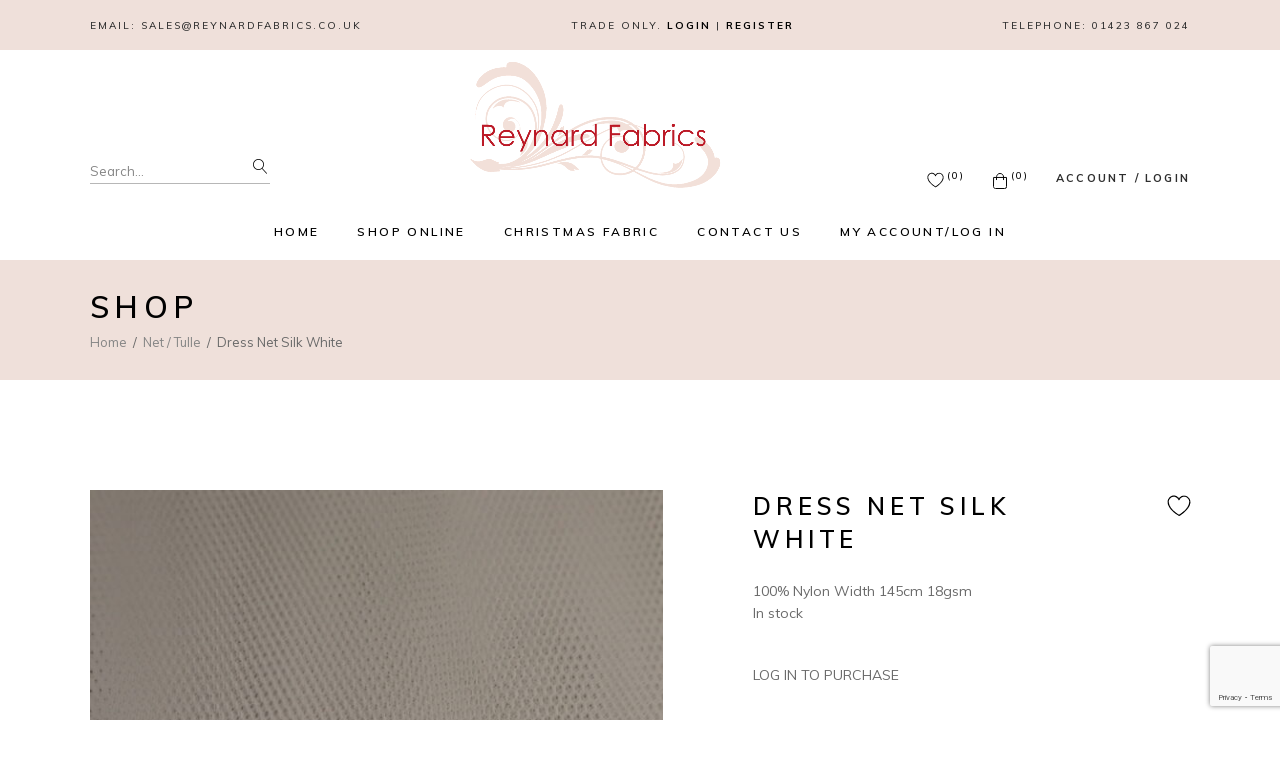

--- FILE ---
content_type: text/html; charset=UTF-8
request_url: https://www.reynardfabrics.co.uk/product/dress-net-silk-white/
body_size: 16404
content:
<!DOCTYPE html>
<html lang="en-GB">
<head>
	<meta charset="UTF-8">
	<meta name="viewport" content="width=device-width, initial-scale=1, user-scalable=yes">
	<link rel="profile" href="https://gmpg.org/xfn/11">
	
					<script>document.documentElement.className = document.documentElement.className + ' yes-js js_active js'</script>
				<title>Dress Net  Silk White &#8211; Reynard Fabrics</title>
<meta name='robots' content='max-image-preview:large' />
<link rel='dns-prefetch' href='//www.google.com' />
<link rel='dns-prefetch' href='//fonts.googleapis.com' />
<link rel='dns-prefetch' href='//s.w.org' />
<link rel="alternate" type="application/rss+xml" title="Reynard Fabrics &raquo; Feed" href="https://www.reynardfabrics.co.uk/feed/" />
<link rel="alternate" type="application/rss+xml" title="Reynard Fabrics &raquo; Comments Feed" href="https://www.reynardfabrics.co.uk/comments/feed/" />
		<script type="text/javascript">
			window._wpemojiSettings = {"baseUrl":"https:\/\/s.w.org\/images\/core\/emoji\/13.0.1\/72x72\/","ext":".png","svgUrl":"https:\/\/s.w.org\/images\/core\/emoji\/13.0.1\/svg\/","svgExt":".svg","source":{"concatemoji":"https:\/\/www.reynardfabrics.co.uk\/wp-includes\/js\/wp-emoji-release.min.js?ver=5.7.14"}};
			!function(e,a,t){var n,r,o,i=a.createElement("canvas"),p=i.getContext&&i.getContext("2d");function s(e,t){var a=String.fromCharCode;p.clearRect(0,0,i.width,i.height),p.fillText(a.apply(this,e),0,0);e=i.toDataURL();return p.clearRect(0,0,i.width,i.height),p.fillText(a.apply(this,t),0,0),e===i.toDataURL()}function c(e){var t=a.createElement("script");t.src=e,t.defer=t.type="text/javascript",a.getElementsByTagName("head")[0].appendChild(t)}for(o=Array("flag","emoji"),t.supports={everything:!0,everythingExceptFlag:!0},r=0;r<o.length;r++)t.supports[o[r]]=function(e){if(!p||!p.fillText)return!1;switch(p.textBaseline="top",p.font="600 32px Arial",e){case"flag":return s([127987,65039,8205,9895,65039],[127987,65039,8203,9895,65039])?!1:!s([55356,56826,55356,56819],[55356,56826,8203,55356,56819])&&!s([55356,57332,56128,56423,56128,56418,56128,56421,56128,56430,56128,56423,56128,56447],[55356,57332,8203,56128,56423,8203,56128,56418,8203,56128,56421,8203,56128,56430,8203,56128,56423,8203,56128,56447]);case"emoji":return!s([55357,56424,8205,55356,57212],[55357,56424,8203,55356,57212])}return!1}(o[r]),t.supports.everything=t.supports.everything&&t.supports[o[r]],"flag"!==o[r]&&(t.supports.everythingExceptFlag=t.supports.everythingExceptFlag&&t.supports[o[r]]);t.supports.everythingExceptFlag=t.supports.everythingExceptFlag&&!t.supports.flag,t.DOMReady=!1,t.readyCallback=function(){t.DOMReady=!0},t.supports.everything||(n=function(){t.readyCallback()},a.addEventListener?(a.addEventListener("DOMContentLoaded",n,!1),e.addEventListener("load",n,!1)):(e.attachEvent("onload",n),a.attachEvent("onreadystatechange",function(){"complete"===a.readyState&&t.readyCallback()})),(n=t.source||{}).concatemoji?c(n.concatemoji):n.wpemoji&&n.twemoji&&(c(n.twemoji),c(n.wpemoji)))}(window,document,window._wpemojiSettings);
		</script>
		<style type="text/css">
img.wp-smiley,
img.emoji {
	display: inline !important;
	border: none !important;
	box-shadow: none !important;
	height: 1em !important;
	width: 1em !important;
	margin: 0 .07em !important;
	vertical-align: -0.1em !important;
	background: none !important;
	padding: 0 !important;
}
</style>
	<link rel='stylesheet' id='xt-icons-css'  href='https://www.reynardfabrics.co.uk/wp-content/plugins/xt-woo-variation-swatches/xt-framework/includes/customizer/controls/xt_icons/css/xt-icons.css?ver=2.5.4' type='text/css' media='all' />
<link rel='stylesheet' id='xt_framework_add-to-cart-css'  href='https://www.reynardfabrics.co.uk/wp-content/plugins/xt-woo-variation-swatches/xt-framework/includes/modules/add-to-cart/assets/css/add-to-cart.css?ver=2.5.4' type='text/css' media='all' />
<link rel='stylesheet' id='sbi_styles-css'  href='https://www.reynardfabrics.co.uk/wp-content/plugins/instagram-feed/css/sbi-styles.min.css?ver=6.7.1' type='text/css' media='all' />
<link rel='stylesheet' id='dripicons-css'  href='https://www.reynardfabrics.co.uk/wp-content/plugins/trousseau-core/inc/icons/dripicons/assets/css/dripicons.min.css?ver=5.7.14' type='text/css' media='all' />
<link rel='stylesheet' id='elegant-icons-css'  href='https://www.reynardfabrics.co.uk/wp-content/plugins/trousseau-core/inc/icons/elegant-icons/assets/css/elegant-icons.min.css?ver=5.7.14' type='text/css' media='all' />
<link rel='stylesheet' id='font-awesome-css'  href='https://www.reynardfabrics.co.uk/wp-content/plugins/trousseau-core/inc/icons/font-awesome/assets/css/all.min.css?ver=5.7.14' type='text/css' media='all' />
<style id='font-awesome-inline-css' type='text/css'>
[data-font="FontAwesome"]:before {font-family: 'FontAwesome' !important;content: attr(data-icon) !important;speak: none !important;font-weight: normal !important;font-variant: normal !important;text-transform: none !important;line-height: 1 !important;font-style: normal !important;-webkit-font-smoothing: antialiased !important;-moz-osx-font-smoothing: grayscale !important;}
</style>
<link rel='stylesheet' id='ionicons-css'  href='https://www.reynardfabrics.co.uk/wp-content/plugins/trousseau-core/inc/icons/ionicons/assets/css/ionicons.min.css?ver=5.7.14' type='text/css' media='all' />
<link rel='stylesheet' id='linea-icons-css'  href='https://www.reynardfabrics.co.uk/wp-content/plugins/trousseau-core/inc/icons/linea-icons/assets/css/linea-icons.min.css?ver=5.7.14' type='text/css' media='all' />
<link rel='stylesheet' id='linear-icons-css'  href='https://www.reynardfabrics.co.uk/wp-content/plugins/trousseau-core/inc/icons/linear-icons/assets/css/linear-icons.min.css?ver=5.7.14' type='text/css' media='all' />
<link rel='stylesheet' id='material-icons-css'  href='https://fonts.googleapis.com/icon?family=Material+Icons&#038;ver=5.7.14' type='text/css' media='all' />
<link rel='stylesheet' id='simple-line-icons-css'  href='https://www.reynardfabrics.co.uk/wp-content/plugins/trousseau-core/inc/icons/simple-line-icons/assets/css/simple-line-icons.min.css?ver=5.7.14' type='text/css' media='all' />
<link rel='stylesheet' id='wp-block-library-css'  href='https://www.reynardfabrics.co.uk/wp-includes/css/dist/block-library/style.min.css?ver=5.7.14' type='text/css' media='all' />
<link rel='stylesheet' id='wc-block-vendors-style-css'  href='https://www.reynardfabrics.co.uk/wp-content/plugins/woocommerce/packages/woocommerce-blocks/build/vendors-style.css?ver=5.1.0' type='text/css' media='all' />
<link rel='stylesheet' id='wc-block-style-css'  href='https://www.reynardfabrics.co.uk/wp-content/plugins/woocommerce/packages/woocommerce-blocks/build/style.css?ver=5.1.0' type='text/css' media='all' />
<link rel='stylesheet' id='jquery-selectBox-css'  href='https://www.reynardfabrics.co.uk/wp-content/plugins/yith-woocommerce-wishlist/assets/css/jquery.selectBox.css?ver=1.2.0' type='text/css' media='all' />
<link rel='stylesheet' id='yith-wcwl-font-awesome-css'  href='https://www.reynardfabrics.co.uk/wp-content/plugins/yith-woocommerce-wishlist/assets/css/font-awesome.css?ver=4.7.0' type='text/css' media='all' />
<link rel='stylesheet' id='yith-wcwl-main-css'  href='https://www.reynardfabrics.co.uk/wp-content/plugins/yith-woocommerce-wishlist/assets/css/style.css?ver=3.0.22' type='text/css' media='all' />
<style id='yith-wcwl-main-inline-css' type='text/css'>
.yith-wcwl-share li a{color: #FFFFFF;}.yith-wcwl-share li a:hover{color: #FFFFFF;}.yith-wcwl-share a.facebook{background: #39599E; background-color: #39599E;}.yith-wcwl-share a.facebook:hover{background: #39599E; background-color: #39599E;}.yith-wcwl-share a.twitter{background: #45AFE2; background-color: #45AFE2;}.yith-wcwl-share a.twitter:hover{background: #39599E; background-color: #39599E;}.yith-wcwl-share a.pinterest{background: #AB2E31; background-color: #AB2E31;}.yith-wcwl-share a.pinterest:hover{background: #39599E; background-color: #39599E;}.yith-wcwl-share a.email{background: #FBB102; background-color: #FBB102;}.yith-wcwl-share a.email:hover{background: #39599E; background-color: #39599E;}.yith-wcwl-share a.whatsapp{background: #00A901; background-color: #00A901;}.yith-wcwl-share a.whatsapp:hover{background: #39599E; background-color: #39599E;}
</style>
<link rel='stylesheet' id='contact-form-7-css'  href='https://www.reynardfabrics.co.uk/wp-content/plugins/contact-form-7/includes/css/styles.css?ver=5.4.1' type='text/css' media='all' />
<link rel='stylesheet' id='rs-plugin-settings-css'  href='https://www.reynardfabrics.co.uk/wp-content/plugins/revslider/public/assets/css/rs6.css?ver=6.4.8' type='text/css' media='all' />
<style id='rs-plugin-settings-inline-css' type='text/css'>
#rs-demo-id {}
</style>
<link rel='stylesheet' id='sag_pls_stylesheet-css'  href='https://www.reynardfabrics.co.uk/wp-content/plugins/sag-product-labels/css/stylesheet.css?ver=5.7.14' type='text/css' media='all' />
<style id='woocommerce-inline-inline-css' type='text/css'>
.woocommerce form .form-row .required { visibility: visible; }
</style>
<link rel='stylesheet' id='swiper-css'  href='https://www.reynardfabrics.co.uk/wp-content/plugins/qi-addons-for-elementor/assets/plugins/swiper/swiper.min.css?ver=5.7.14' type='text/css' media='all' />
<link rel='stylesheet' id='qi-addons-for-elementor-grid-style-css'  href='https://www.reynardfabrics.co.uk/wp-content/plugins/qi-addons-for-elementor/assets/css/grid.min.css?ver=5.7.14' type='text/css' media='all' />
<link rel='stylesheet' id='qi-addons-for-elementor-helper-parts-style-css'  href='https://www.reynardfabrics.co.uk/wp-content/plugins/qi-addons-for-elementor/assets/css/helper-parts.min.css?ver=5.7.14' type='text/css' media='all' />
<link rel='stylesheet' id='qi-addons-for-elementor-style-css'  href='https://www.reynardfabrics.co.uk/wp-content/plugins/qi-addons-for-elementor/assets/css/main.min.css?ver=5.7.14' type='text/css' media='all' />
<link rel='stylesheet' id='select2-css'  href='https://www.reynardfabrics.co.uk/wp-content/plugins/woocommerce/assets/css/select2.css?ver=5.4.4' type='text/css' media='all' />
<link rel='stylesheet' id='trousseau-core-dashboard-style-css'  href='https://www.reynardfabrics.co.uk/wp-content/plugins/trousseau-core/inc/core-dashboard/assets/css/core-dashboard.min.css?ver=5.7.14' type='text/css' media='all' />
<link rel='stylesheet' id='perfect-scrollbar-css'  href='https://www.reynardfabrics.co.uk/wp-content/plugins/trousseau-core/assets/plugins/perfect-scrollbar/perfect-scrollbar.css?ver=5.7.14' type='text/css' media='all' />
<link rel='stylesheet' id='trousseau-main-css'  href='https://www.reynardfabrics.co.uk/wp-content/themes/trousseau/assets/css/main.min.css?ver=5.7.14' type='text/css' media='all' />
<link rel='stylesheet' id='trousseau-core-style-css'  href='https://www.reynardfabrics.co.uk/wp-content/plugins/trousseau-core/assets/css/trousseau-core.min.css?ver=5.7.14' type='text/css' media='all' />
<link rel='stylesheet' id='xtfw_notice-css'  href='https://www.reynardfabrics.co.uk/wp-content/plugins/xt-woo-variation-swatches/xt-framework/includes/notices/assets/css/frontend-notices.css?ver=2.5.4' type='text/css' media='all' />
<link rel='stylesheet' id='xt-woo-variation-swatches-css'  href='https://www.reynardfabrics.co.uk/wp-content/plugins/xt-woo-variation-swatches/public/assets/css/frontend.css?ver=1.9.6' type='text/css' media='all' />
<link rel='stylesheet' id='yith-quick-view-css'  href='https://www.reynardfabrics.co.uk/wp-content/plugins/yith-woocommerce-quick-view/assets/css/yith-quick-view.css?ver=1.6.2' type='text/css' media='all' />
<style id='yith-quick-view-inline-css' type='text/css'>

				#yith-quick-view-modal .yith-wcqv-main{background:#ffffff;}
				#yith-quick-view-close{color:#cdcdcd;}
				#yith-quick-view-close:hover{color:#ff0000;}
</style>
<link rel='stylesheet' id='woocommerce_prettyPhoto_css-css'  href='//www.reynardfabrics.co.uk/wp-content/plugins/woocommerce/assets/css/prettyPhoto.css?ver=3.1.6' type='text/css' media='all' />
<link rel='stylesheet' id='trousseau-child-style-css'  href='https://www.reynardfabrics.co.uk/wp-content/themes/trousseau-child/style.css?ver=5.7.14' type='text/css' media='all' />
<link rel='stylesheet' id='magnific-popup-css'  href='https://www.reynardfabrics.co.uk/wp-content/themes/trousseau/assets/plugins/magnific-popup/magnific-popup.css?ver=5.7.14' type='text/css' media='all' />
<link rel='stylesheet' id='trousseau-google-fonts-css'  href='https://fonts.googleapis.com/css?family=Muli%3A300%2C400%2C500%2C600%2C700%2C100%2C200%2C400i%2C500i%2C800%2C900%7CCormorant%3A300%2C400%2C500%2C600%2C700%2C100%2C200%2C400i%2C500i%2C800%2C900%7CCormorant%3A300%2C400%2C500%2C600%2C700%2C100%2C200%2C400i%2C500i%2C800%2C900%7CABeeZee%3A300%2C400%2C500%2C600%2C700%2C100%2C200%2C400i%2C500i%2C800%2C900&#038;subset=latin-ext&#038;display=swap&#038;ver=1.0.0' type='text/css' media='all' />
<link rel='stylesheet' id='trousseau-style-css'  href='https://www.reynardfabrics.co.uk/wp-content/themes/trousseau/style.css?ver=5.7.14' type='text/css' media='all' />
<style id='trousseau-style-inline-css' type='text/css'>
body { background-color: #ffffff;}#qodef-top-area { background-color: #efe0da;}#qodef-page-sidebar .widget { margin-bottom: 50px;}.qodef-page-title { height: 120px;background-color: #efe0da;}p { margin-top: 0px;margin-bottom: 0px;}h1 { margin-top: 0px;margin-bottom: 0px;}h2 { margin-top: 0px;margin-bottom: 0px;}h3 { margin-top: 0px;margin-bottom: 0px;}h4 { margin-top: 0px;margin-bottom: 0px;}h5 { margin-top: 0px;margin-bottom: 0px;}h6 { margin-top: 0px;margin-bottom: 0px;}
</style>
<script type='text/javascript' src='https://www.reynardfabrics.co.uk/wp-includes/js/jquery/jquery.min.js?ver=3.5.1' id='jquery-core-js'></script>
<script type='text/javascript' src='https://www.reynardfabrics.co.uk/wp-includes/js/jquery/jquery-migrate.min.js?ver=3.3.2' id='jquery-migrate-js'></script>
<script type='text/javascript' id='xtfw-inline-js-after'>
                    window.XT = (typeof window.XT !== "undefined") ? window.XT : {};
        
                    XT.isTouchDevice = function () {
                        return ("ontouchstart" in document.documentElement);
                    };
                    
                    (function( $ ) {
                        if (XT.isTouchDevice()) {
                            $("html").addClass("xtfw-touchevents");
                        }else{        
                            $("html").addClass("xtfw-no-touchevents");
                        }
                    })( jQuery );
                
</script>
<script type='text/javascript' src='https://www.reynardfabrics.co.uk/wp-content/plugins/xt-woo-variation-swatches/xt-framework/assets/js/jquery.ajaxqueue-min.js?ver=2.5.4' id='xt-jquery-ajaxqueue-js'></script>
<script type='text/javascript' src='https://www.reynardfabrics.co.uk/wp-content/plugins/woocommerce/assets/js/jquery-blockui/jquery.blockUI.min.js?ver=2.70' id='jquery-blockui-js'></script>
<script type='text/javascript' id='wc-add-to-cart-js-extra'>
/* <![CDATA[ */
var wc_add_to_cart_params = {"ajax_url":"\/wp-admin\/admin-ajax.php","wc_ajax_url":"\/?wc-ajax=%%endpoint%%","i18n_view_cart":"View basket","cart_url":"https:\/\/www.reynardfabrics.co.uk\/basket\/","is_cart":"","cart_redirect_after_add":"no"};
/* ]]> */
</script>
<script type='text/javascript' src='https://www.reynardfabrics.co.uk/wp-content/plugins/woocommerce/assets/js/frontend/add-to-cart.min.js?ver=5.4.4' id='wc-add-to-cart-js'></script>
<script type='text/javascript' id='xt_framework_add-to-cart-js-extra'>
/* <![CDATA[ */
var XT_ATC = {"customizerConfigId":"xt_framework_add-to-cart","ajaxUrl":"https:\/\/www.reynardfabrics.co.uk\/?wc-ajax=%%endpoint%%","ajaxAddToCart":"1","ajaxSinglePageAddToCart":"1","singleRefreshFragments":"","singleScrollToNotice":"1","singleScrollToNoticeTimeout":"","isProductPage":"1","overrideSpinner":"1","spinnerIcon":"xt_icon-spinner2","checkmarkIcon":"xt_icon-checkmark","redirectionEnabled":"","redirectionTo":"https:\/\/www.reynardfabrics.co.uk\/basket\/"};
/* ]]> */
</script>
<script type='text/javascript' src='https://www.reynardfabrics.co.uk/wp-content/plugins/xt-woo-variation-swatches/xt-framework/includes/modules/add-to-cart/assets/js/add-to-cart-min.js?ver=2.5.4' id='xt_framework_add-to-cart-js'></script>
<script type='text/javascript' src='https://www.reynardfabrics.co.uk/wp-content/plugins/revslider/public/assets/js/rbtools.min.js?ver=6.4.5' id='tp-tools-js'></script>
<script type='text/javascript' src='https://www.reynardfabrics.co.uk/wp-content/plugins/revslider/public/assets/js/rs6.min.js?ver=6.4.8' id='revmin-js'></script>
<script type='text/javascript' id='xt-woo-variation-swatches-js-extra'>
/* <![CDATA[ */
var XT_WOOVS = {"can_use_premium_code":"","catalog_mode":"1","catalog_mode_hover":""};
/* ]]> */
</script>
<script type='text/javascript' src='https://www.reynardfabrics.co.uk/wp-content/plugins/xt-woo-variation-swatches/public/assets/js/frontend-min.js?ver=1.9.6' id='xt-woo-variation-swatches-js'></script>
<link rel="https://api.w.org/" href="https://www.reynardfabrics.co.uk/wp-json/" /><link rel="alternate" type="application/json" href="https://www.reynardfabrics.co.uk/wp-json/wp/v2/product/16054" /><link rel="EditURI" type="application/rsd+xml" title="RSD" href="https://www.reynardfabrics.co.uk/xmlrpc.php?rsd" />
<link rel="wlwmanifest" type="application/wlwmanifest+xml" href="https://www.reynardfabrics.co.uk/wp-includes/wlwmanifest.xml" /> 
<meta name="generator" content="WordPress 5.7.14" />
<meta name="generator" content="WooCommerce 5.4.4" />
<link rel="canonical" href="https://www.reynardfabrics.co.uk/product/dress-net-silk-white/" />
<link rel='shortlink' href='https://www.reynardfabrics.co.uk/?p=16054' />
<link rel="alternate" type="application/json+oembed" href="https://www.reynardfabrics.co.uk/wp-json/oembed/1.0/embed?url=https%3A%2F%2Fwww.reynardfabrics.co.uk%2Fproduct%2Fdress-net-silk-white%2F" />
<link rel="alternate" type="text/xml+oembed" href="https://www.reynardfabrics.co.uk/wp-json/oembed/1.0/embed?url=https%3A%2F%2Fwww.reynardfabrics.co.uk%2Fproduct%2Fdress-net-silk-white%2F&#038;format=xml" />

		<!-- GA Google Analytics @ https://m0n.co/ga -->
		<script async src="https://www.googletagmanager.com/gtag/js?id=G-7YEBJRMWQT"></script>
		<script>
			window.dataLayer = window.dataLayer || [];
			function gtag(){dataLayer.push(arguments);}
			gtag('js', new Date());
			gtag('config', 'G-7YEBJRMWQT');
		</script>

		<noscript><style>.woocommerce-product-gallery{ opacity: 1 !important; }</style></noscript>
	<meta name="generator" content="Powered by Slider Revolution 6.4.8 - responsive, Mobile-Friendly Slider Plugin for WordPress with comfortable drag and drop interface." />
<script type="text/javascript">function setREVStartSize(e){
			//window.requestAnimationFrame(function() {				 
				window.RSIW = window.RSIW===undefined ? window.innerWidth : window.RSIW;	
				window.RSIH = window.RSIH===undefined ? window.innerHeight : window.RSIH;	
				try {								
					var pw = document.getElementById(e.c).parentNode.offsetWidth,
						newh;
					pw = pw===0 || isNaN(pw) ? window.RSIW : pw;
					e.tabw = e.tabw===undefined ? 0 : parseInt(e.tabw);
					e.thumbw = e.thumbw===undefined ? 0 : parseInt(e.thumbw);
					e.tabh = e.tabh===undefined ? 0 : parseInt(e.tabh);
					e.thumbh = e.thumbh===undefined ? 0 : parseInt(e.thumbh);
					e.tabhide = e.tabhide===undefined ? 0 : parseInt(e.tabhide);
					e.thumbhide = e.thumbhide===undefined ? 0 : parseInt(e.thumbhide);
					e.mh = e.mh===undefined || e.mh=="" || e.mh==="auto" ? 0 : parseInt(e.mh,0);		
					if(e.layout==="fullscreen" || e.l==="fullscreen") 						
						newh = Math.max(e.mh,window.RSIH);					
					else{					
						e.gw = Array.isArray(e.gw) ? e.gw : [e.gw];
						for (var i in e.rl) if (e.gw[i]===undefined || e.gw[i]===0) e.gw[i] = e.gw[i-1];					
						e.gh = e.el===undefined || e.el==="" || (Array.isArray(e.el) && e.el.length==0)? e.gh : e.el;
						e.gh = Array.isArray(e.gh) ? e.gh : [e.gh];
						for (var i in e.rl) if (e.gh[i]===undefined || e.gh[i]===0) e.gh[i] = e.gh[i-1];
											
						var nl = new Array(e.rl.length),
							ix = 0,						
							sl;					
						e.tabw = e.tabhide>=pw ? 0 : e.tabw;
						e.thumbw = e.thumbhide>=pw ? 0 : e.thumbw;
						e.tabh = e.tabhide>=pw ? 0 : e.tabh;
						e.thumbh = e.thumbhide>=pw ? 0 : e.thumbh;					
						for (var i in e.rl) nl[i] = e.rl[i]<window.RSIW ? 0 : e.rl[i];
						sl = nl[0];									
						for (var i in nl) if (sl>nl[i] && nl[i]>0) { sl = nl[i]; ix=i;}															
						var m = pw>(e.gw[ix]+e.tabw+e.thumbw) ? 1 : (pw-(e.tabw+e.thumbw)) / (e.gw[ix]);					
						newh =  (e.gh[ix] * m) + (e.tabh + e.thumbh);
					}				
					if(window.rs_init_css===undefined) window.rs_init_css = document.head.appendChild(document.createElement("style"));					
					document.getElementById(e.c).height = newh+"px";
					window.rs_init_css.innerHTML += "#"+e.c+"_wrapper { height: "+newh+"px }";				
				} catch(e){
					console.log("Failure at Presize of Slider:" + e)
				}					   
			//});
		  };</script>
		<style type="text/css" id="wp-custom-css">
			#qodef-woo-page .price, .qodef-woo-shortcode .price {
	font-size:14px;
	color:#000000;
}

body {
	font-size:14px;
}

.qodef-header-navigation > ul > li > a {
	font-size: 12px;
font-weight: 600;
}

.qodef-woo-product-list .product-category .woocommerce-loop-category__title {
	font-size:15px;
}

.qodef-header--centered #qodef-page-header .qodef-header-logo-link img {
    margin: auto 0 7px;
    padding-top: 10px;
}

#qodef-woo-page .qodef-woo-product-mark {
 position:absolute;
 top:auto;
 padding:10px 10px 10px 10px;
 font-size:15px;
 font-weight:500;
 letter-spacing:.2em;
 line-height:13px;
 color:#fff;
 background-color:black;
 z-index:5;
 width:auto;
 text-transform:uppercase;
 border: 1px solid rgb(200,200,200);
 text-align: center;
 bottom:0
}

.qodef-out-of-stock {
	padding:10px 10px 10px 10px !important;
}

.qodef-woo-onsale {
	background-color: red !important;
	top:auto  !important;
	bottom: 0  !important;
	right:0  !important;
	left: auto  !important;
}

.widget_trousseau_core_yith_wishlist .qodef-wishlist-widget-holder .qodef-wishlist-inner .qodef-wishlist-widget-link .qodef-wishlist-count {
 font-family:Muli,sans-serif;
 font-size:10px;
 font-weight:500;
 letter-spacing:2px;
 line-height:13px;
 color:#000;
 bottom: 5px;
 position: relative;
}

.qodef-header--centered #qodef-page-header-inner .qodef-centered-widget-wrapper .qodef-widget-holder .widget.widget_trousseau_core_woo_dropdown_cart .qodef-woo-dropdown-cart .qodef-m-opener .qodef-m-opener-count {
 position:relative;
 bottom:8px;
}

#qodef-woo-page.qodef--cart .shop_table td,
#qodef-woo-page.qodef--cart .shop_table th {
 text-align:center;
 font-size: 12px
}

.qodef-woo-dropdown-cart .qodef-m-opener-icon {
 position:relative; 
 top:5px;
}

.widget_trousseau_core_yith_wishlist .qodef-wishlist-widget-holder .qodef-wishlist-inner .qodef-wishlist-widget-link .qodef-wishlist-widget-icon {
 margin-right:3px;
 margin-bottom:-1px;
}

.sag-order-info-remove-item {
	background: none !important;
	color: red !important;
	padding: 0px !important;
	text-decoration: underline !important;
}

.sag-order-info-quantity {
	width: 100px !important;
	margin-right: 10px !important;
}

.sag-order-info-quantity-submit {
	padding: 15px !important;
}

.featured-fabrics .add_to_cart_button {
	display: none !important;
}		</style>
		<style id="xirki-inline-styles">.xt_atc-loading .xt_atc-button-spinner-wrap.xt_atc-button-spinner-ready{-webkit-transform:scale(1.3)!important;-moz-transform:scale(1.3)!important;-ms-transform:scale(1.3)!important;-o-transform:scale(1.3)!important;transform:scale(1.3)!important;}.xt_woovs-archives-product .variations_form.xt_woovs-support{text-align:left;}.xt_woovs-single-product .xt_woovs-swatches .swatch.swatch-label{min-width:50px;height:30px;line-height:30px;font-size:13px;}.xt_woovs-single-product .xt_woovs-swatches.xt_woovs-featured-2 .swatch.swatch-label{min-width:calc(50px * 1.2);height:calc(30px * 1.2);line-height:calc(30px * 1.2);font-size:calc(13px * 1.2);}.xt_woovs-single-product .xt_woovs-swatches.xt_woovs-featured-3 .swatch.swatch-label{min-width:calc(50px * 1.3);height:calc(30px * 1.5);line-height:calc(30px * 1.5);font-size:calc(13px * 1.3);}.xt_woovs-single-product .xt_woovs-swatches.xt_woovs-featured-4 .swatch.swatch-label{min-width:calc(50px * 1.4);height:calc(30px * 1.8);line-height:calc(30px * 1.8);font-size:calc(13px * 1.4);}.xt_woovs-single-product .xt_woovs-swatches.xt_woovs-featured-5 .swatch.swatch-label{min-width:calc(50px * 1.5);height:calc(30px * 2.1);line-height:calc(30px * 2.1);font-size:calc(13px * 1.5);}.xt_woovs-single-product .xt_woovs-swatches .swatch.swatch-color .swatch-inner{width:50px;height:50px;}.xt_woovs-single-product .xt_woovs-swatches .swatch.swatch-color figcaption{font-size:calc(50px * 0.25);}.xt_woovs-single-product .xt_woovs-swatches.xt_woovs-featured-2 .swatch.swatch-color .swatch-inner{width:calc(50px * 1.2);}.xt_woovs-single-product .xt_woovs-swatches.xt_woovs-featured-2 .swatch.swatch-color figcaption{font-size:calc((50px * 1.2) * 0.25);}.xt_woovs-single-product .xt_woovs-swatches.xt_woovs-featured-3 .swatch.swatch-color .swatch-inner{width:calc(50px * 1.5);}.xt_woovs-single-product .xt_woovs-swatches.xt_woovs-featured-3 .swatch.swatch-color figcaption{width:calc((50px * 1.5) * 0.25);}.xt_woovs-single-product .xt_woovs-swatches.xt_woovs-featured-4 .swatch.swatch-color .swatch-inner{width:calc(50px * 1.8);}.xt_woovs-single-product .xt_woovs-swatches.xt_woovs-featured-4 .swatch.swatch-color figcaption{width:calc((50px * 1.8) * 0.25);}.xt_woovs-single-product .xt_woovs-swatches.xt_woovs-featured-5 .swatch.swatch-color .swatch-inner{width:calc(50px * 2.1);}.xt_woovs-single-product .xt_woovs-swatches.xt_woovs-featured-5 .swatch.swatch-color figcaption{width:calc((50px * 2.1) * 0.25);}.xt_woovs-single-product .xt_woovs-swatches .swatch.swatch-image{width:50px;}.xt_woovs-single-product .xt_woovs-swatches .swatch.swatch-image figcaption{font-size:calc(50px * 0.25);}.xt_woovs-single-product .xt_woovs-swatches.xt_woovs-featured-2 .swatch.swatch-image{width:calc(50px * 1.2);}.xt_woovs-single-product .xt_woovs-swatches.xt_woovs-featured-2 .swatch.swatch-image figcaption{font-size:calc((50px * 1.2) * 0.25);}.xt_woovs-single-product .xt_woovs-swatches.xt_woovs-featured-3 .swatch.swatch-image{width:calc(50px * 1.5);}.xt_woovs-single-product .xt_woovs-swatches.xt_woovs-featured-3 .swatch.swatch-image figcaption{font-size:calc((50px * 1.5) * 0.25);}.xt_woovs-single-product .xt_woovs-swatches.xt_woovs-featured-4 .swatch.swatch-image{width:calc(50px * 1.8);}.xt_woovs-single-product .xt_woovs-swatches.xt_woovs-featured-4 .swatch.swatch-image figcaption{font-size:calc((50px * 1.8) * 0.25);}.xt_woovs-single-product .xt_woovs-swatches.xt_woovs-featured-5 .swatch.swatch-image{width:calc(50px * 2.1);}.xt_woovs-single-product .xt_woovs-swatches.xt_woovs-featured-5 .swatch.swatch-image figcaption{font-size:calc((50px * 2.1) * 0.25);}</style></head>
<body class="product-template-default single single-product postid-16054 theme-trousseau xt_atc_override_spinner qode-framework-1.1.4 woocommerce woocommerce-page woocommerce-no-js qodef-qi--no-touch qi-addons-for-elementor-1.2.2 qodef-back-to-top--enabled  qodef-header--centered qodef-header-appearance--none qodef-mobile-header--side-area qodef-drop-down-second--full-width qodef-drop-down-second--animate-height trousseau-core-1.0 xt_woovs-single xt_woovs-single-enabled trousseau-child-child-1.0.0 trousseau-1.1 qodef-content-grid-1300 elementor-default elementor-kit-5" itemscope itemtype="https://schema.org/WebPage">
		<div id="qodef-page-wrapper" class="">
			<div id="qodef-top-area">
        <div id="qodef-top-area-inner" class="qodef-content-grid">
		
							<div class="qodef-widget-holder qodef-top-area-left">
						<div class="qodef-widget-holder qodef--one">
		<div id="text-9" class="widget widget_text qodef-top-bar-widget">			<div class="textwidget"><p style="font-size: 10px;
font-weight: 500;
font-family: Muli,sans-serif;
letter-spacing: .2em;
line-height: 13px;
color: #2e2e2e;
text-transform: uppercase;">Email: <a style="color: #2e2e2e;" href="mailto:sales@reynardfabrics.co.uk">sales@reynardfabrics.co.uk</a></p>
</div>
		</div>	</div>
				</div>
			
                            <div class="qodef-widget-holder qodef-top-area-center">
                    	<div class="qodef-widget-holder qodef--one">
		<div id="text-6" class="widget widget_text qodef-top-bar-widget">			<div class="textwidget"><p class="qodef-custom-top-header">TRADE ONLY. <strong><a style="color: #000000;" href="/my-account/">LOGIN</a></strong> | <strong><a style="color: #000000;" href="/request-an-account/">REGISTER</a></strong></p>
</div>
		</div>	</div>
                </div>
            
							<div class="qodef-widget-holder qodef-top-area-right">
						<div class="qodef-widget-holder qodef--one">
		<div id="text-7" class="widget widget_text qodef-top-bar-widget">			<div class="textwidget"><p style="font-size: 10px;
font-weight: 500;
font-family: Muli,sans-serif;
letter-spacing: .2em;
line-height: 13px;
color: #2e2e2e;
text-transform: uppercase;">Telephone: <a style="color: #2e2e2e;" href="tel:01423867024">01423 867 024</a></p>
</div>
		</div>	</div>
				</div>
					
    			    </div>
    </div>
<header id="qodef-page-header" >
		<div id="qodef-page-header-inner" class="qodef-content-grid">
		<div class="qodef-centered-widget-wrapper">
    	<div class="qodef-widget-holder qodef--one">
		<div id="search-3" class="widget widget_search qodef-header-widget-area-one" data-area="header-widget-one"><form role="search" method="get" class="qodef-search-form" action="https://www.reynardfabrics.co.uk/">
	<label for="qodef-search-form-6970cb9574fcb" class="screen-reader-text">Search for:</label>
	<div class="qodef-search-form-inner clear">
		<input type="search" id="qodef-search-form-6970cb9574fcb" class="qodef-search-form-field" value="" name="s" placeholder="Search..." />
		<button type="submit" class="qodef-search-form-button">
            <span class="qodef-icon-linear-icons lnr lnr-magnifier lnr qodef-icon--animated" ></span>        </button>
	</div>
</form>
</div>	</div>
<a itemprop="url" class="qodef-header-logo-link qodef-height--set" href="https://www.reynardfabrics.co.uk/" style="height:140px" rel="home">
	<img width="1732" height="883" src="https://www.reynardfabrics.co.uk/wp-content/uploads/2021/05/Reynard-Fabrics-Logo-Transparent.png" class="qodef-header-logo-image qodef--main" alt="logo main" itemprop="image" srcset="https://www.reynardfabrics.co.uk/wp-content/uploads/2021/05/Reynard-Fabrics-Logo-Transparent.png 1732w, https://www.reynardfabrics.co.uk/wp-content/uploads/2021/05/Reynard-Fabrics-Logo-Transparent-300x153.png 300w, https://www.reynardfabrics.co.uk/wp-content/uploads/2021/05/Reynard-Fabrics-Logo-Transparent-1024x522.png 1024w, https://www.reynardfabrics.co.uk/wp-content/uploads/2021/05/Reynard-Fabrics-Logo-Transparent-768x392.png 768w, https://www.reynardfabrics.co.uk/wp-content/uploads/2021/05/Reynard-Fabrics-Logo-Transparent-1536x783.png 1536w, https://www.reynardfabrics.co.uk/wp-content/uploads/2021/05/Reynard-Fabrics-Logo-Transparent-600x306.png 600w" sizes="(max-width: 1732px) 100vw, 1732px" />	<img width="1732" height="883" src="https://www.reynardfabrics.co.uk/wp-content/uploads/2021/05/Reynard-Fabrics-Logo-Transparent.png" class="qodef-header-logo-image qodef--dark" alt="logo dark" itemprop="image" srcset="https://www.reynardfabrics.co.uk/wp-content/uploads/2021/05/Reynard-Fabrics-Logo-Transparent.png 1732w, https://www.reynardfabrics.co.uk/wp-content/uploads/2021/05/Reynard-Fabrics-Logo-Transparent-300x153.png 300w, https://www.reynardfabrics.co.uk/wp-content/uploads/2021/05/Reynard-Fabrics-Logo-Transparent-1024x522.png 1024w, https://www.reynardfabrics.co.uk/wp-content/uploads/2021/05/Reynard-Fabrics-Logo-Transparent-768x392.png 768w, https://www.reynardfabrics.co.uk/wp-content/uploads/2021/05/Reynard-Fabrics-Logo-Transparent-1536x783.png 1536w, https://www.reynardfabrics.co.uk/wp-content/uploads/2021/05/Reynard-Fabrics-Logo-Transparent-600x306.png 600w" sizes="(max-width: 1732px) 100vw, 1732px" />	<img width="1732" height="883" src="https://www.reynardfabrics.co.uk/wp-content/uploads/2021/05/Reynard-Fabrics-Logo-Transparent.png" class="qodef-header-logo-image qodef--light" alt="logo light" itemprop="image" srcset="https://www.reynardfabrics.co.uk/wp-content/uploads/2021/05/Reynard-Fabrics-Logo-Transparent.png 1732w, https://www.reynardfabrics.co.uk/wp-content/uploads/2021/05/Reynard-Fabrics-Logo-Transparent-300x153.png 300w, https://www.reynardfabrics.co.uk/wp-content/uploads/2021/05/Reynard-Fabrics-Logo-Transparent-1024x522.png 1024w, https://www.reynardfabrics.co.uk/wp-content/uploads/2021/05/Reynard-Fabrics-Logo-Transparent-768x392.png 768w, https://www.reynardfabrics.co.uk/wp-content/uploads/2021/05/Reynard-Fabrics-Logo-Transparent-1536x783.png 1536w, https://www.reynardfabrics.co.uk/wp-content/uploads/2021/05/Reynard-Fabrics-Logo-Transparent-600x306.png 600w" sizes="(max-width: 1732px) 100vw, 1732px" /></a>	<div class="qodef-widget-holder qodef--two">
		<div id="trousseau_core_yith_wishlist-2" class="widget widget_trousseau_core_yith_wishlist qodef-header-widget-area-two" data-area="header-widget-two">
            <div class="widget qodef-wishlist-widget-holder">
                <div class="qodef-wishlist-inner" style="margin: 0 0 0 7px">
                    <a href="https://www.reynardfabrics.co.uk/wishlist/" class="qodef-wishlist-widget-link" title="View Wishlist">
                        <span class="qodef-wishlist-widget-icon"></span>
                        <span class="qodef-wishlist-count">(0)</span>
                    </a>
                </div>
            </div>
            </div><div id="trousseau_core_woo_dropdown_cart-2" class="widget widget_trousseau_core_woo_dropdown_cart qodef-header-widget-area-two" data-area="header-widget-two">			<div class="qodef-woo-dropdown-cart qodef-m" >
				<div class="qodef-woo-dropdown-cart-inner qodef-m-inner">
					<a itemprop="url" class="qodef-m-opener" href="https://www.reynardfabrics.co.uk/basket/">
	<span class="qodef-m-opener-icon">
    <svg xmlns="http://www.w3.org/2000/svg" width="14.3" height="16.33" viewBox="0 0 14.3 16.33"><defs><style>.a,.b{fill:none;stroke:#000;stroke-miterlimit:10;}.b{stroke-linecap:round;}</style></defs><g transform="translate(-277.66 -79.22)"><path class="a" d="M278.276,246.39h13.18v9.229a1.851,1.851,0,0,1-1.9,2.048h-9.316s-2.077-.087-2.077-1.99Z" transform="translate(0 -162.617)"/><path class="b" d="M405.05,86V83.374s.232-3.654,3.62-3.654a3.522,3.522,0,0,1,3.554,3.722V86" transform="translate(-123.804 0)"/></g></svg>
    </span>
	<span class="qodef-m-opener-count">(0)</span>
</a>
<div class="qodef-m-dropdown">
	<div class="qodef-m-dropdown-inner">
		<p class="qodef-m-posts-not-found qodef-grid-item">No products in the cart.</p>	</div>
</div>				</div>
			</div>
			</div><div id="text-2" class="widget widget_text qodef-header-widget-area-two" data-area="header-widget-two">			<div class="textwidget"><p><a class="qodef-account-link" href="/my-account/">Account / Login</a></p>
</div>
		</div>	</div>
</div>
<div class="qodef-centered-header-wrapper">
		<nav class="qodef-header-navigation" role="navigation" aria-label="Top Menu">
		<ul id="menu-rf-main-menu-1" class="menu"><li class="menu-item menu-item-type-post_type menu-item-object-page menu-item-home menu-item-5356"><a href="https://www.reynardfabrics.co.uk/"><span class="qodef-menu-item-text">Home</span></a></li>
<li class="menu-item menu-item-type-post_type menu-item-object-page menu-item-has-children current_page_parent menu-item-9071 qodef-menu-item--wide"><a href="https://www.reynardfabrics.co.uk/shop/"><span class="qodef-menu-item-text">Shop Online<svg class="qodef-menu-item-arrow" xmlns="http://www.w3.org/2000/svg" xmlns:xlink="http://www.w3.org/1999/xlink" width="32" height="32" viewBox="0 0 32 32"><g><path d="M 13.8,24.196c 0.39,0.39, 1.024,0.39, 1.414,0l 6.486-6.486c 0.196-0.196, 0.294-0.454, 0.292-0.71 c0-0.258-0.096-0.514-0.292-0.71L 15.214,9.804c-0.39-0.39-1.024-0.39-1.414,0c-0.39,0.39-0.39,1.024,0,1.414L 19.582,17 L 13.8,22.782C 13.41,23.172, 13.41,23.806, 13.8,24.196z"></path></g></svg></span></a>
<div class="qodef-drop-down-second"><div class="qodef-drop-down-second-inner qodef-content-grid qodef-content-grid"><ul class="sub-menu">
	<li class="menu-item menu-item-type-custom menu-item-object-custom menu-item-has-children menu-item-13165">
	<ul class="sub-menu">
		<li class="menu-item menu-item-type-taxonomy menu-item-object-product_cat menu-item-17738"><a href="https://www.reynardfabrics.co.uk/product-category/batik-blender/"><span class="qodef-menu-item-text">Batik Blender</span></a></li>
		<li class="menu-item menu-item-type-taxonomy menu-item-object-product_cat menu-item-17739"><a href="https://www.reynardfabrics.co.uk/product-category/batik-print/"><span class="qodef-menu-item-text">Batik Print</span></a></li>
		<li class="menu-item menu-item-type-taxonomy menu-item-object-product_cat menu-item-17740"><a href="https://www.reynardfabrics.co.uk/product-category/bi-stretch/"><span class="qodef-menu-item-text">Bi Stretch</span></a></li>
		<li class="menu-item menu-item-type-taxonomy menu-item-object-product_cat menu-item-17741"><a href="https://www.reynardfabrics.co.uk/product-category/broderie-anglaise/"><span class="qodef-menu-item-text">Broderie Anglaise</span></a></li>
		<li class="menu-item menu-item-type-taxonomy menu-item-object-product_cat menu-item-17742"><a href="https://www.reynardfabrics.co.uk/product-category/calico/"><span class="qodef-menu-item-text">Calico</span></a></li>
		<li class="menu-item menu-item-type-taxonomy menu-item-object-product_cat menu-item-17743"><a href="https://www.reynardfabrics.co.uk/product-category/chiffon/"><span class="qodef-menu-item-text">Chiffon</span></a></li>
		<li class="menu-item menu-item-type-taxonomy menu-item-object-product_cat menu-item-20127"><a href="https://www.reynardfabrics.co.uk/product-category/christmas-fabric/"><span class="qodef-menu-item-text">Christmas Fabric</span></a></li>
		<li class="menu-item menu-item-type-taxonomy menu-item-object-product_cat menu-item-17744"><a href="https://www.reynardfabrics.co.uk/product-category/cotton-canvas-plain/"><span class="qodef-menu-item-text">Cotton Canvas Plain</span></a></li>
		<li class="menu-item menu-item-type-taxonomy menu-item-object-product_cat menu-item-17745"><a href="https://www.reynardfabrics.co.uk/product-category/cotton-canvas-print/"><span class="qodef-menu-item-text">Cotton Canvas Print</span></a></li>
		<li class="menu-item menu-item-type-taxonomy menu-item-object-product_cat menu-item-17746"><a href="https://www.reynardfabrics.co.uk/product-category/cotton-lawn/"><span class="qodef-menu-item-text">Cotton Lawn</span></a></li>
		<li class="menu-item menu-item-type-taxonomy menu-item-object-product_cat menu-item-17747"><a href="https://www.reynardfabrics.co.uk/product-category/cotton-linen-look/"><span class="qodef-menu-item-text">Cotton Linen look</span></a></li>
		<li class="menu-item menu-item-type-taxonomy menu-item-object-product_cat menu-item-17748"><a href="https://www.reynardfabrics.co.uk/product-category/cotton-poplin-micro-dot/"><span class="qodef-menu-item-text">Cotton Poplin Micro Dot</span></a></li>
	</ul>
</li>
	<li class="menu-item menu-item-type-custom menu-item-object-custom menu-item-has-children menu-item-13192">
	<ul class="sub-menu">
		<li class="menu-item menu-item-type-taxonomy menu-item-object-product_cat menu-item-17749"><a href="https://www.reynardfabrics.co.uk/product-category/cotton-poplin-plain/"><span class="qodef-menu-item-text">Cotton Poplin Plain</span></a></li>
		<li class="menu-item menu-item-type-taxonomy menu-item-object-product_cat menu-item-17750"><a href="https://www.reynardfabrics.co.uk/product-category/cotton-poplin-polka-dot/"><span class="qodef-menu-item-text">Cotton Poplin Polka Dot</span></a></li>
		<li class="menu-item menu-item-type-taxonomy menu-item-object-product_cat menu-item-17751"><a href="https://www.reynardfabrics.co.uk/product-category/cotton-poplin-print/"><span class="qodef-menu-item-text">Cotton Poplin Print</span></a></li>
		<li class="menu-item menu-item-type-taxonomy menu-item-object-product_cat menu-item-17752"><a href="https://www.reynardfabrics.co.uk/product-category/cotton-sheeting/"><span class="qodef-menu-item-text">Cotton Sheeting</span></a></li>
		<li class="menu-item menu-item-type-taxonomy menu-item-object-product_cat menu-item-17753"><a href="https://www.reynardfabrics.co.uk/product-category/cotton-shirting/"><span class="qodef-menu-item-text">Cotton Shirting</span></a></li>
		<li class="menu-item menu-item-type-taxonomy menu-item-object-product_cat menu-item-17754"><a href="https://www.reynardfabrics.co.uk/product-category/cotton-tartan/"><span class="qodef-menu-item-text">Cotton Tartan</span></a></li>
		<li class="menu-item menu-item-type-taxonomy menu-item-object-product_cat menu-item-17755"><a href="https://www.reynardfabrics.co.uk/product-category/craft-cotton-christmas/"><span class="qodef-menu-item-text">Craft Cotton Christmas</span></a></li>
		<li class="menu-item menu-item-type-taxonomy menu-item-object-product_cat menu-item-17756"><a href="https://www.reynardfabrics.co.uk/product-category/craft-cotton-ditsy-daisy/"><span class="qodef-menu-item-text">Craft Cotton Ditsy Daisy</span></a></li>
		<li class="menu-item menu-item-type-taxonomy menu-item-object-product_cat menu-item-17757"><a href="https://www.reynardfabrics.co.uk/product-category/craft-cotton-blender/"><span class="qodef-menu-item-text">Craft Cotton Blender</span></a></li>
		<li class="menu-item menu-item-type-taxonomy menu-item-object-product_cat menu-item-17758"><a href="https://www.reynardfabrics.co.uk/product-category/craft-cotton-plain/"><span class="qodef-menu-item-text">Craft Cotton Plain</span></a></li>
		<li class="menu-item menu-item-type-taxonomy menu-item-object-product_cat menu-item-17759"><a href="https://www.reynardfabrics.co.uk/product-category/craft-cotton-print/"><span class="qodef-menu-item-text">Craft Cotton Print</span></a></li>
	</ul>
</li>
	<li class="menu-item menu-item-type-custom menu-item-object-custom menu-item-has-children menu-item-13193">
	<ul class="sub-menu">
		<li class="menu-item menu-item-type-taxonomy menu-item-object-product_cat menu-item-17760"><a href="https://www.reynardfabrics.co.uk/product-category/craft-cotton-spot-blender/"><span class="qodef-menu-item-text">Craft Cotton Spot Blender</span></a></li>
		<li class="menu-item menu-item-type-taxonomy menu-item-object-product_cat menu-item-17761"><a href="https://www.reynardfabrics.co.uk/product-category/crushed-velour/"><span class="qodef-menu-item-text">Crushed Velour</span></a></li>
		<li class="menu-item menu-item-type-taxonomy menu-item-object-product_cat menu-item-17762"><a href="https://www.reynardfabrics.co.uk/product-category/denim/"><span class="qodef-menu-item-text">Denim</span></a></li>
		<li class="menu-item menu-item-type-taxonomy menu-item-object-product_cat menu-item-17763"><a href="https://www.reynardfabrics.co.uk/product-category/dress-lining/"><span class="qodef-menu-item-text">Dress Lining</span></a></li>
		<li class="menu-item menu-item-type-taxonomy menu-item-object-product_cat menu-item-17766"><a href="https://www.reynardfabrics.co.uk/product-category/gingham-check/"><span class="qodef-menu-item-text">Gingham / Check</span></a></li>
		<li class="menu-item menu-item-type-taxonomy menu-item-object-product_cat menu-item-17768"><a href="https://www.reynardfabrics.co.uk/product-category/lace/"><span class="qodef-menu-item-text">Lace</span></a></li>
		<li class="menu-item menu-item-type-taxonomy menu-item-object-product_cat menu-item-17769"><a href="https://www.reynardfabrics.co.uk/product-category/linen-cotton/"><span class="qodef-menu-item-text">Linen / Cotton</span></a></li>
		<li class="menu-item menu-item-type-taxonomy menu-item-object-product_cat menu-item-17770"><a href="https://www.reynardfabrics.co.uk/product-category/muslin/"><span class="qodef-menu-item-text">Muslin</span></a></li>
		<li class="menu-item menu-item-type-taxonomy menu-item-object-product_cat current-product-ancestor current-menu-parent current-product-parent menu-item-17771"><a href="https://www.reynardfabrics.co.uk/product-category/net-tulle/"><span class="qodef-menu-item-text">Net / Tulle</span></a></li>
	</ul>
</li>
	<li class="menu-item menu-item-type-custom menu-item-object-custom menu-item-has-children menu-item-17737">
	<ul class="sub-menu">
		<li class="menu-item menu-item-type-taxonomy menu-item-object-product_cat menu-item-17772"><a href="https://www.reynardfabrics.co.uk/product-category/organza-lame/"><span class="qodef-menu-item-text">Organza / Lame</span></a></li>
		<li class="menu-item menu-item-type-taxonomy menu-item-object-product_cat menu-item-17773"><a href="https://www.reynardfabrics.co.uk/product-category/polyester-cotton-design-16/"><span class="qodef-menu-item-text">Polyester Cotton Design 16</span></a></li>
		<li class="menu-item menu-item-type-taxonomy menu-item-object-product_cat menu-item-17774"><a href="https://www.reynardfabrics.co.uk/product-category/polyester-cotton-plain/"><span class="qodef-menu-item-text">Polyester Cotton Plain</span></a></li>
		<li class="menu-item menu-item-type-taxonomy menu-item-object-product_cat menu-item-17775"><a href="https://www.reynardfabrics.co.uk/product-category/polyester-cotton-print/"><span class="qodef-menu-item-text">Polyester Cotton Print</span></a></li>
		<li class="menu-item menu-item-type-taxonomy menu-item-object-product_cat menu-item-17776"><a href="https://www.reynardfabrics.co.uk/product-category/ponte-roma/"><span class="qodef-menu-item-text">Ponte Roma</span></a></li>
		<li class="menu-item menu-item-type-taxonomy menu-item-object-product_cat menu-item-17777"><a href="https://www.reynardfabrics.co.uk/product-category/satin/"><span class="qodef-menu-item-text">Satin</span></a></li>
		<li class="menu-item menu-item-type-taxonomy menu-item-object-product_cat menu-item-17778"><a href="https://www.reynardfabrics.co.uk/product-category/sequin-foil/"><span class="qodef-menu-item-text">Sequin / Foil</span></a></li>
		<li class="menu-item menu-item-type-taxonomy menu-item-object-product_cat menu-item-21466"><a href="https://www.reynardfabrics.co.uk/product-category/tartan/"><span class="qodef-menu-item-text">Tartan</span></a></li>
		<li class="menu-item menu-item-type-taxonomy menu-item-object-product_cat menu-item-17779"><a href="https://www.reynardfabrics.co.uk/product-category/polyester-cotton-print/tartan-polyester-cotton-print/"><span class="qodef-menu-item-text">Tartan Polyester Cotton</span></a></li>
		<li class="menu-item menu-item-type-taxonomy menu-item-object-product_cat menu-item-17780"><a href="https://www.reynardfabrics.co.uk/product-category/viscose/"><span class="qodef-menu-item-text">Viscose</span></a></li>
		<li class="menu-item menu-item-type-taxonomy menu-item-object-product_cat menu-item-19901"><a href="https://www.reynardfabrics.co.uk/product-category/workwear/"><span class="qodef-menu-item-text">Workwear</span></a></li>
		<li class="menu-item menu-item-type-taxonomy menu-item-object-product_cat menu-item-17781"><a href="https://www.reynardfabrics.co.uk/product-category/clearance/"><span class="qodef-menu-item-text">Clearance</span></a></li>
	</ul>
</li>
</ul></div></div>
</li>
<li class="menu-item menu-item-type-taxonomy menu-item-object-product_cat menu-item-20126"><a href="https://www.reynardfabrics.co.uk/product-category/christmas-fabric/"><span class="qodef-menu-item-text">Christmas Fabric</span></a></li>
<li class="menu-item menu-item-type-custom menu-item-object-custom menu-item-5359"><a href="/contact-us/"><span class="qodef-menu-item-text">Contact Us</span></a></li>
<li class="menu-item menu-item-type-post_type menu-item-object-page menu-item-20134"><a href="https://www.reynardfabrics.co.uk/my-account/"><span class="qodef-menu-item-text">My account/log in</span></a></li>
</ul>	</nav>
</div>
	</div>
	</header><header id="qodef-page-mobile-header">
		<div id="qodef-page-mobile-header-inner" class="qodef-content-grid">
		<a itemprop="url" class="qodef-mobile-header-logo-link" href="https://www.reynardfabrics.co.uk/" style="height:140px" rel="home">
	<img width="1732" height="883" src="https://www.reynardfabrics.co.uk/wp-content/uploads/2021/05/Reynard-Fabrics-Logo-Transparent.png" class="qodef-header-logo-image qodef--main" alt="logo main" itemprop="image" srcset="https://www.reynardfabrics.co.uk/wp-content/uploads/2021/05/Reynard-Fabrics-Logo-Transparent.png 1732w, https://www.reynardfabrics.co.uk/wp-content/uploads/2021/05/Reynard-Fabrics-Logo-Transparent-300x153.png 300w, https://www.reynardfabrics.co.uk/wp-content/uploads/2021/05/Reynard-Fabrics-Logo-Transparent-1024x522.png 1024w, https://www.reynardfabrics.co.uk/wp-content/uploads/2021/05/Reynard-Fabrics-Logo-Transparent-768x392.png 768w, https://www.reynardfabrics.co.uk/wp-content/uploads/2021/05/Reynard-Fabrics-Logo-Transparent-1536x783.png 1536w, https://www.reynardfabrics.co.uk/wp-content/uploads/2021/05/Reynard-Fabrics-Logo-Transparent-600x306.png 600w" sizes="(max-width: 1732px) 100vw, 1732px" />	</a>			<div class="qodef-widget-holder qodef--one">
				<div id="trousseau_core_woo_dropdown_cart-3" class="widget widget_trousseau_core_woo_dropdown_cart qodef-mobile-header-widget-area-one" data-area="mobile-header">			<div class="qodef-woo-dropdown-cart qodef-m" >
				<div class="qodef-woo-dropdown-cart-inner qodef-m-inner">
					<a itemprop="url" class="qodef-m-opener" href="https://www.reynardfabrics.co.uk/basket/">
	<span class="qodef-m-opener-icon">
    <svg xmlns="http://www.w3.org/2000/svg" width="14.3" height="16.33" viewBox="0 0 14.3 16.33"><defs><style>.a,.b{fill:none;stroke:#000;stroke-miterlimit:10;}.b{stroke-linecap:round;}</style></defs><g transform="translate(-277.66 -79.22)"><path class="a" d="M278.276,246.39h13.18v9.229a1.851,1.851,0,0,1-1.9,2.048h-9.316s-2.077-.087-2.077-1.99Z" transform="translate(0 -162.617)"/><path class="b" d="M405.05,86V83.374s.232-3.654,3.62-3.654a3.522,3.522,0,0,1,3.554,3.722V86" transform="translate(-123.804 0)"/></g></svg>
    </span>
	<span class="qodef-m-opener-count">(0)</span>
</a>
<div class="qodef-m-dropdown">
	<div class="qodef-m-dropdown-inner">
		<p class="qodef-m-posts-not-found qodef-grid-item">No products in the cart.</p>	</div>
</div>				</div>
			</div>
			</div><div id="woocommerce_product_search-2" class="widget woocommerce widget_product_search qodef-mobile-header-widget-area-one" data-area="mobile-header"><form role="search" method="get" class="qodef-search-form qodef-woo-product-search" action="https://www.reynardfabrics.co.uk/">
	<label class="screen-reader-text" for="woocommerce-product-search-field-0">Search for:</label>
	<div class="qodef-search-form-inner clear">
		<input type="search" id="woocommerce-product-search-field-0" class="qodef-search-form-field" placeholder="Search" value="" name="s" />
		<button type="submit" class="qodef-search-form-button"><svg  xmlns="http://www.w3.org/2000/svg" xmlns:xlink="http://www.w3.org/1999/xlink" width="20" height="20" viewBox="0 0 20 20"><path d="M18.869 19.162l-5.943-6.484c1.339-1.401 2.075-3.233 2.075-5.178 0-2.003-0.78-3.887-2.197-5.303s-3.3-2.197-5.303-2.197-3.887 0.78-5.303 2.197-2.197 3.3-2.197 5.303 0.78 3.887 2.197 5.303 3.3 2.197 5.303 2.197c1.726 0 3.362-0.579 4.688-1.645l5.943 6.483c0.099 0.108 0.233 0.162 0.369 0.162 0.121 0 0.242-0.043 0.338-0.131 0.204-0.187 0.217-0.503 0.031-0.706zM1 7.5c0-3.584 2.916-6.5 6.5-6.5s6.5 2.916 6.5 6.5-2.916 6.5-6.5 6.5-6.5-2.916-6.5-6.5z"></path></svg></button>
	</div>
	<input type="hidden" name="post_type" value="product" />
</form>
</div>			</div>
		<a href="javascript:void(0)"  class="qodef-opener-icon qodef-m qodef-source--icon-pack qodef-side-area-mobile-header-opener"  >
	<span class="qodef-m-icon qodef--open">
        		<span class="qodef-icon-linear-icons lnr-menu lnr" ></span>	</span>
		</a>
	<div id="qodef-side-area-mobile-header" class="qodef-m">
		<a href="javascript:void(0)"  class="qodef-opener-icon qodef-m qodef-source--icon-pack qodef-m-close"  >
	<span class="qodef-m-icon qodef--open">
        		<span class="qodef-icon-linear-icons lnr-cross lnr" ></span>	</span>
		</a>
		<nav class="qodef-m-navigation" role="navigation" aria-label="Mobile Menu">
			<ul id="menu-rf-mobile-menu-1" class="menu"><li class="menu-item menu-item-type-post_type menu-item-object-page menu-item-home menu-item-20207"><a href="https://www.reynardfabrics.co.uk/"><span class="qodef-menu-item-text">Home</span></a></li>
<li class="menu-item menu-item-type-post_type menu-item-object-page current_page_parent menu-item-20208"><a href="https://www.reynardfabrics.co.uk/shop/"><span class="qodef-menu-item-text">Shop Online</span></a></li>
<li class="menu-item menu-item-type-taxonomy menu-item-object-product_cat menu-item-20209"><a href="https://www.reynardfabrics.co.uk/product-category/christmas-fabric/"><span class="qodef-menu-item-text">Christmas Fabric</span></a></li>
<li class="menu-item menu-item-type-post_type menu-item-object-page menu-item-20210"><a href="https://www.reynardfabrics.co.uk/contact-us/"><span class="qodef-menu-item-text">Contact Us</span></a></li>
<li class="menu-item menu-item-type-post_type menu-item-object-page menu-item-20211"><a href="https://www.reynardfabrics.co.uk/my-account/"><span class="qodef-menu-item-text">My account / Login</span></a></li>
</ul>		</nav>
	</div>
	</div>
	</header>		<div id="qodef-page-outer">
			<div class="qodef-page-title qodef-m qodef-title--standard-with-breadcrumbs qodef-alignment--left qodef-vertical-alignment--header-bottom">
		<div class="qodef-m-inner">
		<div class="qodef-m-content qodef-content-grid ">
    <h3 class="qodef-m-title entry-title">
        Shop    </h3>
    <div itemprop="breadcrumb" class="qodef-breadcrumbs"><a itemprop="url" class="qodef-breadcrumbs-link" href="https://www.reynardfabrics.co.uk/"><span itemprop="title">Home</span></a><span class="qodef-breadcrumbs-separator"></span><a itemprop="url" class="qodef-breadcrumbs-link" href="https://www.reynardfabrics.co.uk/product-category/net-tulle/"><span itemprop="title">Net / Tulle</span></a><span class="qodef-breadcrumbs-separator"></span><span itemprop="title" class="qodef-breadcrumbs-current">Dress Net  Silk White</span></div></div>	</div>
	</div>			<div id="qodef-page-inner" class="qodef-content-grid">
	<main id="qodef-page-content" class="qodef-grid qodef-layout--template qodef--no-bottom-space qodef-gutter--large"><div class="qodef-grid-inner clear"><div id="qodef-woo-page" class="qodef-grid-item qodef--single qodef-popup--magnific-popup qodef-magnific-popup qodef-popup-gallery">
					
			<div class="woocommerce-notices-wrapper"></div><div id="product-16054" class="qodef-layout--standard product type-product post-16054 status-publish first instock product_cat-dress-net product_cat-net-tulle has-post-thumbnail taxable shipping-taxable purchasable product-type-simple">

	<div class="qodef-woo-single-inner"><div class="qodef-woo-single-image"><div class="woocommerce-product-gallery woocommerce-product-gallery--with-images woocommerce-product-gallery--columns-3 images qodef-position--below" data-columns="3" style="opacity: 0; transition: opacity .25s ease-in-out;">
	<figure class="woocommerce-product-gallery__wrapper">
		<div data-thumb="https://www.reynardfabrics.co.uk/wp-content/uploads/2021/06/AR0125-Dress-Net-Silk-White-300x300.jpg" data-thumb-alt="" class="woocommerce-product-gallery__image"><a href="https://www.reynardfabrics.co.uk/wp-content/uploads/2021/06/AR0125-Dress-Net-Silk-White-scaled.jpg"><img width="600" height="600" src="https://www.reynardfabrics.co.uk/wp-content/uploads/2021/06/AR0125-Dress-Net-Silk-White-600x600.jpg" class="wp-post-image" alt="" loading="lazy" title="AR0125 Dress Net Silk White" data-caption="" data-src="https://www.reynardfabrics.co.uk/wp-content/uploads/2021/06/AR0125-Dress-Net-Silk-White-scaled.jpg" data-large_image="https://www.reynardfabrics.co.uk/wp-content/uploads/2021/06/AR0125-Dress-Net-Silk-White-scaled.jpg" data-large_image_width="2560" data-large_image_height="2560" srcset="https://www.reynardfabrics.co.uk/wp-content/uploads/2021/06/AR0125-Dress-Net-Silk-White-600x600.jpg 600w, https://www.reynardfabrics.co.uk/wp-content/uploads/2021/06/AR0125-Dress-Net-Silk-White-300x300.jpg 300w, https://www.reynardfabrics.co.uk/wp-content/uploads/2021/06/AR0125-Dress-Net-Silk-White-1024x1024.jpg 1024w, https://www.reynardfabrics.co.uk/wp-content/uploads/2021/06/AR0125-Dress-Net-Silk-White-150x150.jpg 150w, https://www.reynardfabrics.co.uk/wp-content/uploads/2021/06/AR0125-Dress-Net-Silk-White-768x768.jpg 768w, https://www.reynardfabrics.co.uk/wp-content/uploads/2021/06/AR0125-Dress-Net-Silk-White-1536x1536.jpg 1536w, https://www.reynardfabrics.co.uk/wp-content/uploads/2021/06/AR0125-Dress-Net-Silk-White-2048x2048.jpg 2048w, https://www.reynardfabrics.co.uk/wp-content/uploads/2021/06/AR0125-Dress-Net-Silk-White-650x650.jpg 650w, https://www.reynardfabrics.co.uk/wp-content/uploads/2021/06/AR0125-Dress-Net-Silk-White-1300x1300.jpg 1300w, https://www.reynardfabrics.co.uk/wp-content/uploads/2021/06/AR0125-Dress-Net-Silk-White-100x100.jpg 100w" sizes="(max-width: 600px) 100vw, 600px" /></a></div><div class="qodef-woo-thumbnails-wrapper"></div>	</figure>
</div>
</div>
	<div class="summary entry-summary">
		<h4 class="qodef-woo-product-title product_title entry-title">Dress Net  Silk White</h4><div class="woocommerce-product-details__short-description">
	<p>100% Nylon Width 145cm 18gsm</p>
</div>
<p class="stock in-stock">In stock</p>

	
	<form class="cart" action="https://www.reynardfabrics.co.uk/product/dress-net-silk-white/" method="post" enctype='multipart/form-data'>
		LOG IN TO PURCHASE	</form>

	

<div class="yith-wcwl-add-to-wishlist add-to-wishlist-16054  wishlist-fragment on-first-load" data-fragment-ref="16054" data-fragment-options="{&quot;base_url&quot;:&quot;&quot;,&quot;in_default_wishlist&quot;:false,&quot;is_single&quot;:true,&quot;show_exists&quot;:false,&quot;product_id&quot;:16054,&quot;parent_product_id&quot;:16054,&quot;product_type&quot;:&quot;simple&quot;,&quot;show_view&quot;:true,&quot;browse_wishlist_text&quot;:&quot;Browse wishlist&quot;,&quot;already_in_wishslist_text&quot;:&quot;The product is already in your wishlist!&quot;,&quot;product_added_text&quot;:&quot;Product added!&quot;,&quot;heading_icon&quot;:&quot;fa-heart-o&quot;,&quot;available_multi_wishlist&quot;:false,&quot;disable_wishlist&quot;:false,&quot;show_count&quot;:false,&quot;ajax_loading&quot;:false,&quot;loop_position&quot;:&quot;after_add_to_cart&quot;,&quot;item&quot;:&quot;add_to_wishlist&quot;}">
			
			<!-- ADD TO WISHLIST -->
			
<div class="yith-wcwl-add-button">
	<a href="?add_to_wishlist=16054" rel="nofollow" data-product-id="16054" data-product-type="simple" data-original-product-id="16054" class="add_to_wishlist single_add_to_wishlist" data-title="Add to wishlist">
		<i class="yith-wcwl-icon fa fa-heart-o"></i>		<span>Add to wishlist</span>
	</a>
</div>

			<!-- COUNT TEXT -->
			
			</div>
<div class="product_meta">
	<h6 class="qodef-woo-single-product-details">Product Details</h6>	
	
			<span class="sku_wrapper">
			<span class="qodef-woo-meta-label">- SKU:</span>
			<span class="sku qodef-woo-meta-value">AR0125</span>
		</span>
		<span class="qodef-woo-meta-label"><span class="qodef-woo-meta-label">- Piece Length: 40 metres</span><span class="qodef-woo-meta-value"></span></span>
	<span class="posted_in"><span class="qodef-woo-meta-label">- Categories:</span><span class="qodef-woo-meta-value"><a href="https://www.reynardfabrics.co.uk/product-category/net-tulle/dress-net/" rel="tag">Dress Net</a>, <a href="https://www.reynardfabrics.co.uk/product-category/net-tulle/" rel="tag">Net / Tulle</a></span></span>
		

	</div><div class="qodef-shortcode qodef-m  qodef-social-share clear qodef-layout--list ">			<span class="qodef-social-title">Share:</span>		<ul class="qodef-shortcode-list">		<li class="qodef-facebook-share">	<a itemprop="url" class="qodef-share-link" href="#" onclick="window.open(&#039;https://www.facebook.com/sharer.php?u=https%3A%2F%2Fwww.reynardfabrics.co.uk%2Fproduct%2Fdress-net-silk-white%2F&#039;, &#039;sharer&#039;, &#039;toolbar=0,status=0,width=620,height=280&#039;);">	 				<span class="qodef-icon-font-awesome fab fa-facebook-f qodef-social-network-icon"></span>			</a></li><li class="qodef-twitter-share">	<a itemprop="url" class="qodef-share-link" href="#" onclick="window.open(&#039;https://twitter.com/intent/tweet?text=100%25+Nylon+Width+145cm+18gsm+via+%40QodeInteractivehttps://www.reynardfabrics.co.uk/product/dress-net-silk-white/&#039;, &#039;popupwindow&#039;, &#039;scrollbars=yes,width=800,height=400&#039;);">	 				<span class="qodef-icon-font-awesome fab fa-twitter qodef-social-network-icon"></span>			</a></li><li class="qodef-linkedin-share">	<a itemprop="url" class="qodef-share-link" href="#" onclick="popUp=window.open(&#039;https://linkedin.com/shareArticle?mini=true&amp;url=https%3A%2F%2Fwww.reynardfabrics.co.uk%2Fproduct%2Fdress-net-silk-white%2F&amp;title=Dress+Net++Silk+White&#039;, &#039;popupwindow&#039;, &#039;scrollbars=yes,width=800,height=400&#039;);popUp.focus();return false;">	 				<span class="qodef-icon-font-awesome fab fa-linkedin-in qodef-social-network-icon"></span>			</a></li><li class="qodef-pinterest-share">	<a itemprop="url" class="qodef-share-link" href="#" onclick="popUp=window.open(&#039;https://pinterest.com/pin/create/button/?url=https%3A%2F%2Fwww.reynardfabrics.co.uk%2Fproduct%2Fdress-net-silk-white%2F&amp;description=Dress+Net++Silk+White&amp;media=https%3A%2F%2Fwww.reynardfabrics.co.uk%2Fwp-content%2Fuploads%2F2021%2F06%2FAR0125-Dress-Net-Silk-White-scaled.jpg&#039;, &#039;popupwindow&#039;, &#039;scrollbars=yes,width=800,height=400&#039;);popUp.focus();return false;">	 				<span class="qodef-icon-font-awesome fab fa-pinterest-p qodef-social-network-icon"></span>			</a></li><li class="qodef-tumblr-share">	<a itemprop="url" class="qodef-share-link" href="#" onclick="popUp=window.open(&#039;https://www.tumblr.com/share/link?url=https%3A%2F%2Fwww.reynardfabrics.co.uk%2Fproduct%2Fdress-net-silk-white%2F&amp;name=Dress+Net++Silk+White&amp;description=100%25+Nylon+Width+145cm+18gsm&#039;, &#039;popupwindow&#039;, &#039;scrollbars=yes,width=800,height=400&#039;);popUp.focus();return false;">	 				<span class="qodef-icon-font-awesome fab fa-tumblr qodef-social-network-icon"></span>			</a></li><li class="qodef-vk-share">	<a itemprop="url" class="qodef-share-link" href="#" onclick="popUp=window.open(&#039;https://vkontakte.ru/share.php?url=https%3A%2F%2Fwww.reynardfabrics.co.uk%2Fproduct%2Fdress-net-silk-white%2F&amp;title=Dress+Net++Silk+White&amp;description=100%25+Nylon+Width+145cm+18gsm&amp;image=https%3A%2F%2Fwww.reynardfabrics.co.uk%2Fwp-content%2Fuploads%2F2021%2F06%2FAR0125-Dress-Net-Silk-White-scaled.jpg&#039;, &#039;popupwindow&#039;, &#039;scrollbars=yes,width=800,height=400&#039;);popUp.focus();return false;">	 				<span class="qodef-icon-font-awesome fab fa-vk qodef-social-network-icon"></span>			</a></li>	</ul></div>	</div>

	</div>
	<div class="woocommerce-tabs wc-tabs-wrapper">
		<ul class="tabs wc-tabs" role="tablist">
							<li class="description_tab" id="tab-title-description" role="tab" aria-controls="tab-description">
					<a href="#tab-description">
						Description					</a>
				</li>
							<li class="additional_information_tab" id="tab-title-additional_information" role="tab" aria-controls="tab-additional_information">
					<a href="#tab-additional_information">
						Additional information					</a>
				</li>
					</ul>
					<div class="woocommerce-Tabs-panel woocommerce-Tabs-panel--description panel entry-content wc-tab" id="tab-description" role="tabpanel" aria-labelledby="tab-title-description">
				
	<h2>Description</h2>

<p>100% Nylon Width 145cm 18gsm</p>
			</div>
					<div class="woocommerce-Tabs-panel woocommerce-Tabs-panel--additional_information panel entry-content wc-tab" id="tab-additional_information" role="tabpanel" aria-labelledby="tab-title-additional_information">
				
	<h2>Additional information</h2>

<table class="woocommerce-product-attributes shop_attributes">
			<tr class="woocommerce-product-attributes-item woocommerce-product-attributes-item--dimensions">
			<th class="woocommerce-product-attributes-item__label">Dimensions</th>
			<td class="woocommerce-product-attributes-item__value">40 cm</td>
		</tr>
	</table>
			</div>
		
			</div>


	<section class="related products">

					<h2>Related products</h2>
				
		<div class="qodef-woo-product-list qodef-item-layout--info-below"><ul class="products columns-4">

			
					<li class="qodef-layout--standard product type-product post-16067 status-publish first instock product_cat-net-tulle product_cat-dress-net has-post-thumbnail taxable shipping-taxable purchasable product-type-simple">
	<div class="qodef-woo-product-inner"><div class="qodef-woo-product-image"><img width="300" height="300" src="https://www.reynardfabrics.co.uk/wp-content/uploads/2021/06/AR0142-Dress-Net-Flo-Gold-300x300.jpg" class="attachment-woocommerce_thumbnail size-woocommerce_thumbnail" alt="" loading="lazy" srcset="https://www.reynardfabrics.co.uk/wp-content/uploads/2021/06/AR0142-Dress-Net-Flo-Gold-300x300.jpg 300w, https://www.reynardfabrics.co.uk/wp-content/uploads/2021/06/AR0142-Dress-Net-Flo-Gold-1024x1024.jpg 1024w, https://www.reynardfabrics.co.uk/wp-content/uploads/2021/06/AR0142-Dress-Net-Flo-Gold-150x150.jpg 150w, https://www.reynardfabrics.co.uk/wp-content/uploads/2021/06/AR0142-Dress-Net-Flo-Gold-768x768.jpg 768w, https://www.reynardfabrics.co.uk/wp-content/uploads/2021/06/AR0142-Dress-Net-Flo-Gold-1536x1536.jpg 1536w, https://www.reynardfabrics.co.uk/wp-content/uploads/2021/06/AR0142-Dress-Net-Flo-Gold-2048x2048.jpg 2048w, https://www.reynardfabrics.co.uk/wp-content/uploads/2021/06/AR0142-Dress-Net-Flo-Gold-650x650.jpg 650w, https://www.reynardfabrics.co.uk/wp-content/uploads/2021/06/AR0142-Dress-Net-Flo-Gold-1300x1300.jpg 1300w, https://www.reynardfabrics.co.uk/wp-content/uploads/2021/06/AR0142-Dress-Net-Flo-Gold-600x600.jpg 600w, https://www.reynardfabrics.co.uk/wp-content/uploads/2021/06/AR0142-Dress-Net-Flo-Gold-100x100.jpg 100w" sizes="(max-width: 300px) 100vw, 300px" /><div class="qodef-woo-product-image-inner"><a href="https://www.reynardfabrics.co.uk/product/dress-net-flo-gold/" data-product_id="16067" class="button product_type_simple">LOG IN TO PURCHASE</a><div class="qodef-woo-yith-buttons-inner"><a href="#" class="button yith-wcqv-button" data-product_id="16067">Quick View</a>
<div class="yith-wcwl-add-to-wishlist add-to-wishlist-16067  wishlist-fragment on-first-load" data-fragment-ref="16067" data-fragment-options="{&quot;base_url&quot;:&quot;&quot;,&quot;in_default_wishlist&quot;:false,&quot;is_single&quot;:false,&quot;show_exists&quot;:false,&quot;product_id&quot;:16067,&quot;parent_product_id&quot;:16067,&quot;product_type&quot;:&quot;simple&quot;,&quot;show_view&quot;:false,&quot;browse_wishlist_text&quot;:&quot;Browse wishlist&quot;,&quot;already_in_wishslist_text&quot;:&quot;The product is already in your wishlist!&quot;,&quot;product_added_text&quot;:&quot;Product added!&quot;,&quot;heading_icon&quot;:&quot;fa-heart-o&quot;,&quot;available_multi_wishlist&quot;:false,&quot;disable_wishlist&quot;:false,&quot;show_count&quot;:false,&quot;ajax_loading&quot;:false,&quot;loop_position&quot;:&quot;after_add_to_cart&quot;,&quot;item&quot;:&quot;add_to_wishlist&quot;}">
			
			<!-- ADD TO WISHLIST -->
			
<div class="yith-wcwl-add-button">
	<a href="?add_to_wishlist=16067" rel="nofollow" data-product-id="16067" data-product-type="simple" data-original-product-id="16067" class="add_to_wishlist single_add_to_wishlist" data-title="Add to wishlist">
		<i class="yith-wcwl-icon fa fa-heart-o"></i>		<span>Add to wishlist</span>
	</a>
</div>

			<!-- COUNT TEXT -->
			
			</div>
</div></div></div><div class="qodef-woo-product-content"><div class="qodef-woo-product-categories"><a href="https://www.reynardfabrics.co.uk/product-category/net-tulle/" rel="tag">Net / Tulle</a><span class="qodef-category-separator"></span><a href="https://www.reynardfabrics.co.uk/product-category/net-tulle/dress-net/" rel="tag">Dress Net</a></div><span class="qodef-woo-product-title woocommerce-loop-product__title">Dress Net  Flo Gold</span><a href="#" class="button yith-wcqv-button" data-product_id="16067">Quick View</a></div><a href="https://www.reynardfabrics.co.uk/product/dress-net-flo-gold/" class="woocommerce-LoopProduct-link woocommerce-loop-product__link"></a></div></li>

			
					<li class="qodef-layout--standard product type-product post-16059 status-publish instock product_cat-net-tulle product_cat-dress-net has-post-thumbnail taxable shipping-taxable purchasable product-type-simple">
	<div class="qodef-woo-product-inner"><div class="qodef-woo-product-image"><img width="300" height="300" src="https://www.reynardfabrics.co.uk/wp-content/uploads/2021/06/AR0131-Dress-Net-Peacock-300x300.jpg" class="attachment-woocommerce_thumbnail size-woocommerce_thumbnail" alt="" loading="lazy" srcset="https://www.reynardfabrics.co.uk/wp-content/uploads/2021/06/AR0131-Dress-Net-Peacock-300x300.jpg 300w, https://www.reynardfabrics.co.uk/wp-content/uploads/2021/06/AR0131-Dress-Net-Peacock-1024x1024.jpg 1024w, https://www.reynardfabrics.co.uk/wp-content/uploads/2021/06/AR0131-Dress-Net-Peacock-150x150.jpg 150w, https://www.reynardfabrics.co.uk/wp-content/uploads/2021/06/AR0131-Dress-Net-Peacock-768x768.jpg 768w, https://www.reynardfabrics.co.uk/wp-content/uploads/2021/06/AR0131-Dress-Net-Peacock-1536x1536.jpg 1536w, https://www.reynardfabrics.co.uk/wp-content/uploads/2021/06/AR0131-Dress-Net-Peacock-2048x2048.jpg 2048w, https://www.reynardfabrics.co.uk/wp-content/uploads/2021/06/AR0131-Dress-Net-Peacock-650x650.jpg 650w, https://www.reynardfabrics.co.uk/wp-content/uploads/2021/06/AR0131-Dress-Net-Peacock-1300x1300.jpg 1300w, https://www.reynardfabrics.co.uk/wp-content/uploads/2021/06/AR0131-Dress-Net-Peacock-600x600.jpg 600w, https://www.reynardfabrics.co.uk/wp-content/uploads/2021/06/AR0131-Dress-Net-Peacock-100x100.jpg 100w" sizes="(max-width: 300px) 100vw, 300px" /><div class="qodef-woo-product-image-inner"><a href="https://www.reynardfabrics.co.uk/product/dress-net-peacock/" data-product_id="16059" class="button product_type_simple">LOG IN TO PURCHASE</a><div class="qodef-woo-yith-buttons-inner"><a href="#" class="button yith-wcqv-button" data-product_id="16059">Quick View</a>
<div class="yith-wcwl-add-to-wishlist add-to-wishlist-16059  wishlist-fragment on-first-load" data-fragment-ref="16059" data-fragment-options="{&quot;base_url&quot;:&quot;&quot;,&quot;in_default_wishlist&quot;:false,&quot;is_single&quot;:false,&quot;show_exists&quot;:false,&quot;product_id&quot;:16059,&quot;parent_product_id&quot;:16059,&quot;product_type&quot;:&quot;simple&quot;,&quot;show_view&quot;:false,&quot;browse_wishlist_text&quot;:&quot;Browse wishlist&quot;,&quot;already_in_wishslist_text&quot;:&quot;The product is already in your wishlist!&quot;,&quot;product_added_text&quot;:&quot;Product added!&quot;,&quot;heading_icon&quot;:&quot;fa-heart-o&quot;,&quot;available_multi_wishlist&quot;:false,&quot;disable_wishlist&quot;:false,&quot;show_count&quot;:false,&quot;ajax_loading&quot;:false,&quot;loop_position&quot;:&quot;after_add_to_cart&quot;,&quot;item&quot;:&quot;add_to_wishlist&quot;}">
			
			<!-- ADD TO WISHLIST -->
			
<div class="yith-wcwl-add-button">
	<a href="?add_to_wishlist=16059" rel="nofollow" data-product-id="16059" data-product-type="simple" data-original-product-id="16059" class="add_to_wishlist single_add_to_wishlist" data-title="Add to wishlist">
		<i class="yith-wcwl-icon fa fa-heart-o"></i>		<span>Add to wishlist</span>
	</a>
</div>

			<!-- COUNT TEXT -->
			
			</div>
</div></div></div><div class="qodef-woo-product-content"><div class="qodef-woo-product-categories"><a href="https://www.reynardfabrics.co.uk/product-category/net-tulle/" rel="tag">Net / Tulle</a><span class="qodef-category-separator"></span><a href="https://www.reynardfabrics.co.uk/product-category/net-tulle/dress-net/" rel="tag">Dress Net</a></div><span class="qodef-woo-product-title woocommerce-loop-product__title">Dress Net  Peacock</span><a href="#" class="button yith-wcqv-button" data-product_id="16059">Quick View</a></div><a href="https://www.reynardfabrics.co.uk/product/dress-net-peacock/" class="woocommerce-LoopProduct-link woocommerce-loop-product__link"></a></div></li>

			
					<li class="qodef-layout--standard product type-product post-16053 status-publish instock product_cat-christmas-fabric product_cat-net-tulle product_cat-dress-net has-post-thumbnail taxable shipping-taxable purchasable product-type-simple">
	<div class="qodef-woo-product-inner"><div class="qodef-woo-product-image"><img width="300" height="300" src="https://www.reynardfabrics.co.uk/wp-content/uploads/2021/06/AR0124-Dress-Net-White-300x300.jpg" class="attachment-woocommerce_thumbnail size-woocommerce_thumbnail" alt="" loading="lazy" srcset="https://www.reynardfabrics.co.uk/wp-content/uploads/2021/06/AR0124-Dress-Net-White-300x300.jpg 300w, https://www.reynardfabrics.co.uk/wp-content/uploads/2021/06/AR0124-Dress-Net-White-1024x1024.jpg 1024w, https://www.reynardfabrics.co.uk/wp-content/uploads/2021/06/AR0124-Dress-Net-White-150x150.jpg 150w, https://www.reynardfabrics.co.uk/wp-content/uploads/2021/06/AR0124-Dress-Net-White-768x768.jpg 768w, https://www.reynardfabrics.co.uk/wp-content/uploads/2021/06/AR0124-Dress-Net-White-1536x1536.jpg 1536w, https://www.reynardfabrics.co.uk/wp-content/uploads/2021/06/AR0124-Dress-Net-White-2048x2048.jpg 2048w, https://www.reynardfabrics.co.uk/wp-content/uploads/2021/06/AR0124-Dress-Net-White-650x650.jpg 650w, https://www.reynardfabrics.co.uk/wp-content/uploads/2021/06/AR0124-Dress-Net-White-1300x1300.jpg 1300w, https://www.reynardfabrics.co.uk/wp-content/uploads/2021/06/AR0124-Dress-Net-White-600x600.jpg 600w, https://www.reynardfabrics.co.uk/wp-content/uploads/2021/06/AR0124-Dress-Net-White-100x100.jpg 100w" sizes="(max-width: 300px) 100vw, 300px" /><div class="qodef-woo-product-image-inner"><a href="https://www.reynardfabrics.co.uk/product/dress-net-white/" data-product_id="16053" class="button product_type_simple">LOG IN TO PURCHASE</a><div class="qodef-woo-yith-buttons-inner"><a href="#" class="button yith-wcqv-button" data-product_id="16053">Quick View</a>
<div class="yith-wcwl-add-to-wishlist add-to-wishlist-16053  wishlist-fragment on-first-load" data-fragment-ref="16053" data-fragment-options="{&quot;base_url&quot;:&quot;&quot;,&quot;in_default_wishlist&quot;:false,&quot;is_single&quot;:false,&quot;show_exists&quot;:false,&quot;product_id&quot;:16053,&quot;parent_product_id&quot;:16053,&quot;product_type&quot;:&quot;simple&quot;,&quot;show_view&quot;:false,&quot;browse_wishlist_text&quot;:&quot;Browse wishlist&quot;,&quot;already_in_wishslist_text&quot;:&quot;The product is already in your wishlist!&quot;,&quot;product_added_text&quot;:&quot;Product added!&quot;,&quot;heading_icon&quot;:&quot;fa-heart-o&quot;,&quot;available_multi_wishlist&quot;:false,&quot;disable_wishlist&quot;:false,&quot;show_count&quot;:false,&quot;ajax_loading&quot;:false,&quot;loop_position&quot;:&quot;after_add_to_cart&quot;,&quot;item&quot;:&quot;add_to_wishlist&quot;}">
			
			<!-- ADD TO WISHLIST -->
			
<div class="yith-wcwl-add-button">
	<a href="?add_to_wishlist=16053" rel="nofollow" data-product-id="16053" data-product-type="simple" data-original-product-id="16053" class="add_to_wishlist single_add_to_wishlist" data-title="Add to wishlist">
		<i class="yith-wcwl-icon fa fa-heart-o"></i>		<span>Add to wishlist</span>
	</a>
</div>

			<!-- COUNT TEXT -->
			
			</div>
</div></div></div><div class="qodef-woo-product-content"><div class="qodef-woo-product-categories"><a href="https://www.reynardfabrics.co.uk/product-category/christmas-fabric/" rel="tag">Christmas Fabric</a><span class="qodef-category-separator"></span><a href="https://www.reynardfabrics.co.uk/product-category/net-tulle/" rel="tag">Net / Tulle</a><span class="qodef-category-separator"></span><a href="https://www.reynardfabrics.co.uk/product-category/net-tulle/dress-net/" rel="tag">Dress Net</a></div><span class="qodef-woo-product-title woocommerce-loop-product__title">Dress Net  White</span><a href="#" class="button yith-wcqv-button" data-product_id="16053">Quick View</a></div><a href="https://www.reynardfabrics.co.uk/product/dress-net-white/" class="woocommerce-LoopProduct-link woocommerce-loop-product__link"></a></div></li>

			
					<li class="qodef-layout--standard product type-product post-16083 status-publish last instock product_cat-net-tulle product_cat-nylon-sparkle has-post-thumbnail taxable shipping-taxable purchasable product-type-simple">
	<div class="qodef-woo-product-inner"><div class="qodef-woo-product-image"><img width="300" height="300" src="https://www.reynardfabrics.co.uk/wp-content/uploads/2021/06/AR0162-300x300.jpg" class="attachment-woocommerce_thumbnail size-woocommerce_thumbnail" alt="" loading="lazy" srcset="https://www.reynardfabrics.co.uk/wp-content/uploads/2021/06/AR0162-300x300.jpg 300w, https://www.reynardfabrics.co.uk/wp-content/uploads/2021/06/AR0162-1024x1024.jpg 1024w, https://www.reynardfabrics.co.uk/wp-content/uploads/2021/06/AR0162-150x150.jpg 150w, https://www.reynardfabrics.co.uk/wp-content/uploads/2021/06/AR0162-768x768.jpg 768w, https://www.reynardfabrics.co.uk/wp-content/uploads/2021/06/AR0162-1536x1536.jpg 1536w, https://www.reynardfabrics.co.uk/wp-content/uploads/2021/06/AR0162-2048x2048.jpg 2048w, https://www.reynardfabrics.co.uk/wp-content/uploads/2021/06/AR0162-650x650.jpg 650w, https://www.reynardfabrics.co.uk/wp-content/uploads/2021/06/AR0162-1300x1300.jpg 1300w, https://www.reynardfabrics.co.uk/wp-content/uploads/2021/06/AR0162-600x600.jpg 600w, https://www.reynardfabrics.co.uk/wp-content/uploads/2021/06/AR0162-100x100.jpg 100w" sizes="(max-width: 300px) 100vw, 300px" /><div class="qodef-woo-product-image-inner"><a href="https://www.reynardfabrics.co.uk/product/nylon-sparkle-flo-yellow/" data-product_id="16083" class="button product_type_simple">LOG IN TO PURCHASE</a><div class="qodef-woo-yith-buttons-inner"><a href="#" class="button yith-wcqv-button" data-product_id="16083">Quick View</a>
<div class="yith-wcwl-add-to-wishlist add-to-wishlist-16083  wishlist-fragment on-first-load" data-fragment-ref="16083" data-fragment-options="{&quot;base_url&quot;:&quot;&quot;,&quot;in_default_wishlist&quot;:false,&quot;is_single&quot;:false,&quot;show_exists&quot;:false,&quot;product_id&quot;:16083,&quot;parent_product_id&quot;:16083,&quot;product_type&quot;:&quot;simple&quot;,&quot;show_view&quot;:false,&quot;browse_wishlist_text&quot;:&quot;Browse wishlist&quot;,&quot;already_in_wishslist_text&quot;:&quot;The product is already in your wishlist!&quot;,&quot;product_added_text&quot;:&quot;Product added!&quot;,&quot;heading_icon&quot;:&quot;fa-heart-o&quot;,&quot;available_multi_wishlist&quot;:false,&quot;disable_wishlist&quot;:false,&quot;show_count&quot;:false,&quot;ajax_loading&quot;:false,&quot;loop_position&quot;:&quot;after_add_to_cart&quot;,&quot;item&quot;:&quot;add_to_wishlist&quot;}">
			
			<!-- ADD TO WISHLIST -->
			
<div class="yith-wcwl-add-button">
	<a href="?add_to_wishlist=16083" rel="nofollow" data-product-id="16083" data-product-type="simple" data-original-product-id="16083" class="add_to_wishlist single_add_to_wishlist" data-title="Add to wishlist">
		<i class="yith-wcwl-icon fa fa-heart-o"></i>		<span>Add to wishlist</span>
	</a>
</div>

			<!-- COUNT TEXT -->
			
			</div>
</div></div></div><div class="qodef-woo-product-content"><div class="qodef-woo-product-categories"><a href="https://www.reynardfabrics.co.uk/product-category/net-tulle/" rel="tag">Net / Tulle</a><span class="qodef-category-separator"></span><a href="https://www.reynardfabrics.co.uk/product-category/net-tulle/nylon-sparkle/" rel="tag">Nylon Sparkle</a></div><span class="qodef-woo-product-title woocommerce-loop-product__title">Nylon Sparkle  Flo Yellow</span><a href="#" class="button yith-wcqv-button" data-product_id="16083">Quick View</a></div><a href="https://www.reynardfabrics.co.uk/product/nylon-sparkle-flo-yellow/" class="woocommerce-LoopProduct-link woocommerce-loop-product__link"></a></div></li>

			
		</ul>
</div>
	</section>
	</div>


		
	</div></div></main>
	
			</div><!-- close #qodef-page-inner div from header.php -->
		</div><!-- close #qodef-page-outer div from header.php -->
		<footer id="qodef-page-footer" class="qodef--wide-column">
		<div id="qodef-page-footer-top-area">
		<div id="qodef-page-footer-top-area-inner" class="qodef-content-grid">
			<div class="qodef-grid qodef-layout--columns qodef-responsive--custom qodef-col-num--3 qodef-col-num--768--1 qodef-col-num--680--1 qodef-col-num--480--1">
				<div class="qodef-grid-inner clear">
											<div class="qodef-grid-item">
							<div id="media_image-2" class="widget widget_media_image" data-area="footer_top_area_column_1"><a href="https://trousseau.qodeinteractive.com/"><img width="1732" height="883" src="https://www.reynardfabrics.co.uk/wp-content/uploads/2021/05/Reynard-Fabrics-Logo-Transparent.png" class="image wp-image-13289  attachment-full size-full" alt="" loading="lazy" style="max-width: 100%; height: auto;" srcset="https://www.reynardfabrics.co.uk/wp-content/uploads/2021/05/Reynard-Fabrics-Logo-Transparent.png 1732w, https://www.reynardfabrics.co.uk/wp-content/uploads/2021/05/Reynard-Fabrics-Logo-Transparent-300x153.png 300w, https://www.reynardfabrics.co.uk/wp-content/uploads/2021/05/Reynard-Fabrics-Logo-Transparent-1024x522.png 1024w, https://www.reynardfabrics.co.uk/wp-content/uploads/2021/05/Reynard-Fabrics-Logo-Transparent-768x392.png 768w, https://www.reynardfabrics.co.uk/wp-content/uploads/2021/05/Reynard-Fabrics-Logo-Transparent-1536x783.png 1536w, https://www.reynardfabrics.co.uk/wp-content/uploads/2021/05/Reynard-Fabrics-Logo-Transparent-600x306.png 600w" sizes="(max-width: 1732px) 100vw, 1732px" /></a></div>						</div>
											<div class="qodef-grid-item">
							<div id="trousseau_core_contact_form_7-2" class="widget widget_trousseau_core_contact_form_7" data-area="footer_top_area_column_2"><h6 class="qodef-widget-title">Subscribe to receive updates,  exclusive deals, and more.</h6>			<div class="qodef-contact-form-7">
				<div role="form" class="wpcf7" id="wpcf7-f4814-o1" lang="en-US" dir="ltr">
<div class="screen-reader-response"><p role="status" aria-live="polite" aria-atomic="true"></p> <ul></ul></div>
<form action="/product/dress-net-silk-white/#wpcf7-f4814-o1" method="post" class="wpcf7-form init" novalidate="novalidate" data-status="init">
<div style="display: none;">
<input type="hidden" name="_wpcf7" value="4814" />
<input type="hidden" name="_wpcf7_version" value="5.4.1" />
<input type="hidden" name="_wpcf7_locale" value="en_US" />
<input type="hidden" name="_wpcf7_unit_tag" value="wpcf7-f4814-o1" />
<input type="hidden" name="_wpcf7_container_post" value="0" />
<input type="hidden" name="_wpcf7_posted_data_hash" value="" />
<input type="hidden" name="_wpcf7_recaptcha_response" value="" />
</div>
<div class="qodef-cf-newsletter-footer"><span class="wpcf7-form-control-wrap your-email"><input type="email" name="your-email" value="" size="40" class="wpcf7-form-control wpcf7-text wpcf7-email wpcf7-validates-as-required wpcf7-validates-as-email" aria-required="true" aria-invalid="false" placeholder="Your Email" /></span><div class="qodef-column-right newsletter-submit"><button type="submit" class="wpcf7-form-control wpcf7-submit qodef-button qodef-size--normal qodef-type--filled qodef-m"><span class="qodef-m-text">&#xe87a;</span></button></div></div><input type='hidden' class='wpcf7-pum' value='{"closepopup":false,"closedelay":0,"openpopup":false,"openpopup_id":0}' /><div class="wpcf7-response-output" aria-hidden="true"></div></form></div>			</div>
			</div>						</div>
											<div class="qodef-grid-item">
							<div id="nav_menu-2" class="widget widget_nav_menu" data-area="footer_top_area_column_3"><h6 class="qodef-widget-title">Information</h6><div class="menu-footer-column-3-container"><ul id="menu-footer-column-3" class="menu"><li id="menu-item-4761" class="menu-item menu-item-type-custom menu-item-object-custom menu-item-4761"><a href="/request-an-account/">Account Request</a></li>
<li id="menu-item-4802" class="menu-item menu-item-type-custom menu-item-object-custom menu-item-4802"><a href="/faqs/">FAQ</a></li>
<li id="menu-item-4803" class="menu-item menu-item-type-custom menu-item-object-custom menu-item-4803"><a href="/delivery-returns/">Delivery &#038; Returns</a></li>
<li id="menu-item-17708" class="menu-item menu-item-type-post_type menu-item-object-page menu-item-17708"><a href="https://www.reynardfabrics.co.uk/terms-and-conditions/">Terms &#038; Conditions</a></li>
<li id="menu-item-17709" class="menu-item menu-item-type-post_type menu-item-object-page menu-item-privacy-policy menu-item-17709"><a href="https://www.reynardfabrics.co.uk/privacy-policy/">Privacy Policy</a></li>
</ul></div></div>						</div>
									</div>
			</div>
		</div>
	</div>
	<div id="qodef-page-footer-bottom-area">
		<div id="qodef-page-footer-bottom-area-inner" class="qodef-content-grid">
			<div class="qodef-grid qodef-layout--columns qodef-responsive--custom qodef-col-num--1">
				<div class="qodef-grid-inner clear">
											<div class="qodef-grid-item">
							<div id="text-5" class="widget widget_text" data-area="footer_bottom_area_column_1">			<div class="textwidget"><p>© 2021 Reynard Fabrics, All Rights Reserved  |  Website designed by <a href="https://www.sagraphics.co.uk" target="_blank" rel="noopener">SAGraphics Digital Media</a>.</p>
</div>
		</div>						</div>
									</div>
			</div>
		</div>
	</div>
</footer><a id="qodef-back-to-top" href="#">
    <span class="qodef-back-to-top-icon">
		<span class="qodef-icon-linear-icons lnr-arrow-up lnr" ></span>		<span class="qodef-icon-linear-icons lnr-arrow-up lnr" ></span>    </span>
</a>
	</div><!-- close #qodef-page-wrapper div from header.php -->
	<!-- Instagram Feed JS -->
<script type="text/javascript">
var sbiajaxurl = "https://www.reynardfabrics.co.uk/wp-admin/admin-ajax.php";
</script>

<div id="yith-quick-view-modal">
	<div class="yith-quick-view-overlay"></div>
	<div class="yith-wcqv-wrapper">
		<div class="yith-wcqv-main">
			<div class="yith-wcqv-head">
				<a href="#" id="yith-quick-view-close" class="yith-wcqv-close">X</a>
			</div>
			<div id="yith-quick-view-content" class="woocommerce single-product"></div>
		</div>
	</div>
</div>
<script type="application/ld+json">{"@context":"https:\/\/schema.org\/","@type":"Product","@id":"https:\/\/www.reynardfabrics.co.uk\/product\/dress-net-silk-white\/#product","name":"Dress Net  Silk White","url":"https:\/\/www.reynardfabrics.co.uk\/product\/dress-net-silk-white\/","description":"100% Nylon Width 145cm 18gsm","image":"https:\/\/www.reynardfabrics.co.uk\/wp-content\/uploads\/2021\/06\/AR0125-Dress-Net-Silk-White-scaled.jpg","sku":"AR0125","offers":[{"@type":"Offer","price":"34.00","priceValidUntil":"2027-12-31","priceSpecification":{"price":"34.00","priceCurrency":"GBP","valueAddedTaxIncluded":"false"},"priceCurrency":"GBP","availability":"http:\/\/schema.org\/InStock","url":"https:\/\/www.reynardfabrics.co.uk\/product\/dress-net-silk-white\/","seller":{"@type":"Organization","name":"Reynard Fabrics","url":"https:\/\/www.reynardfabrics.co.uk"}}]}</script>	<script type="text/javascript">
		(function () {
			var c = document.body.className;
			c = c.replace(/woocommerce-no-js/, 'woocommerce-js');
			document.body.className = c;
		})();
	</script>
	<script type="text/template" id="tmpl-variation-template">
	<div class="woocommerce-variation-description">{{{ data.variation.variation_description }}}</div>
	<div class="woocommerce-variation-price">{{{ data.variation.price_html }}}</div>
	<div class="woocommerce-variation-availability">{{{ data.variation.availability_html }}}</div>
</script>
<script type="text/template" id="tmpl-unavailable-variation-template">
	<p>Sorry, this product is unavailable. Please choose a different combination.</p>
</script>
<script type='text/javascript' src='https://www.reynardfabrics.co.uk/wp-content/plugins/yith-woocommerce-wishlist/assets/js/jquery.selectBox.min.js?ver=1.2.0' id='jquery-selectBox-js'></script>
<script type='text/javascript' id='jquery-yith-wcwl-js-extra'>
/* <![CDATA[ */
var yith_wcwl_l10n = {"ajax_url":"\/wp-admin\/admin-ajax.php","redirect_to_cart":"no","multi_wishlist":"","hide_add_button":"1","enable_ajax_loading":"","ajax_loader_url":"https:\/\/www.reynardfabrics.co.uk\/wp-content\/plugins\/yith-woocommerce-wishlist\/assets\/images\/ajax-loader-alt.svg","remove_from_wishlist_after_add_to_cart":"1","is_wishlist_responsive":"1","time_to_close_prettyphoto":"3000","fragments_index_glue":".","reload_on_found_variation":"1","mobile_media_query":"768","labels":{"cookie_disabled":"We are sorry, but this feature is available only if cookies on your browser are enabled.","added_to_cart_message":"<div class=\"woocommerce-notices-wrapper\"><div class=\"woocommerce-message\" role=\"alert\">Product added to basket successfully<\/div><\/div>"},"actions":{"add_to_wishlist_action":"add_to_wishlist","remove_from_wishlist_action":"remove_from_wishlist","reload_wishlist_and_adding_elem_action":"reload_wishlist_and_adding_elem","load_mobile_action":"load_mobile","delete_item_action":"delete_item","save_title_action":"save_title","save_privacy_action":"save_privacy","load_fragments":"load_fragments"}};
/* ]]> */
</script>
<script type='text/javascript' src='https://www.reynardfabrics.co.uk/wp-content/plugins/yith-woocommerce-wishlist/assets/js/jquery.yith-wcwl.min.js?ver=3.0.22' id='jquery-yith-wcwl-js'></script>
<script type='text/javascript' src='https://www.reynardfabrics.co.uk/wp-includes/js/dist/vendor/wp-polyfill.min.js?ver=7.4.4' id='wp-polyfill-js'></script>
<script type='text/javascript' id='wp-polyfill-js-after'>
( 'fetch' in window ) || document.write( '<script src="https://www.reynardfabrics.co.uk/wp-includes/js/dist/vendor/wp-polyfill-fetch.min.js?ver=3.0.0"></scr' + 'ipt>' );( document.contains ) || document.write( '<script src="https://www.reynardfabrics.co.uk/wp-includes/js/dist/vendor/wp-polyfill-node-contains.min.js?ver=3.42.0"></scr' + 'ipt>' );( window.DOMRect ) || document.write( '<script src="https://www.reynardfabrics.co.uk/wp-includes/js/dist/vendor/wp-polyfill-dom-rect.min.js?ver=3.42.0"></scr' + 'ipt>' );( window.URL && window.URL.prototype && window.URLSearchParams ) || document.write( '<script src="https://www.reynardfabrics.co.uk/wp-includes/js/dist/vendor/wp-polyfill-url.min.js?ver=3.6.4"></scr' + 'ipt>' );( window.FormData && window.FormData.prototype.keys ) || document.write( '<script src="https://www.reynardfabrics.co.uk/wp-includes/js/dist/vendor/wp-polyfill-formdata.min.js?ver=3.0.12"></scr' + 'ipt>' );( Element.prototype.matches && Element.prototype.closest ) || document.write( '<script src="https://www.reynardfabrics.co.uk/wp-includes/js/dist/vendor/wp-polyfill-element-closest.min.js?ver=2.0.2"></scr' + 'ipt>' );( 'objectFit' in document.documentElement.style ) || document.write( '<script src="https://www.reynardfabrics.co.uk/wp-includes/js/dist/vendor/wp-polyfill-object-fit.min.js?ver=2.3.4"></scr' + 'ipt>' );
</script>
<script type='text/javascript' id='contact-form-7-js-extra'>
/* <![CDATA[ */
var wpcf7 = {"api":{"root":"https:\/\/www.reynardfabrics.co.uk\/wp-json\/","namespace":"contact-form-7\/v1"}};
/* ]]> */
</script>
<script type='text/javascript' src='https://www.reynardfabrics.co.uk/wp-content/plugins/contact-form-7/includes/js/index.js?ver=5.4.1' id='contact-form-7-js'></script>
<script type='text/javascript' id='wc-single-product-js-extra'>
/* <![CDATA[ */
var wc_single_product_params = {"i18n_required_rating_text":"Please select a rating","review_rating_required":"yes","flexslider":{"rtl":false,"animation":"slide","smoothHeight":true,"directionNav":false,"controlNav":"thumbnails","slideshow":false,"animationSpeed":500,"animationLoop":false,"allowOneSlide":false},"zoom_enabled":"","zoom_options":[],"photoswipe_enabled":"","photoswipe_options":{"shareEl":false,"closeOnScroll":false,"history":false,"hideAnimationDuration":0,"showAnimationDuration":0},"flexslider_enabled":""};
/* ]]> */
</script>
<script type='text/javascript' src='https://www.reynardfabrics.co.uk/wp-content/plugins/woocommerce/assets/js/frontend/single-product.min.js?ver=5.4.4' id='wc-single-product-js'></script>
<script type='text/javascript' src='https://www.reynardfabrics.co.uk/wp-content/plugins/woocommerce/assets/js/js-cookie/js.cookie.min.js?ver=2.1.4' id='js-cookie-js'></script>
<script type='text/javascript' id='woocommerce-js-extra'>
/* <![CDATA[ */
var woocommerce_params = {"ajax_url":"\/wp-admin\/admin-ajax.php","wc_ajax_url":"\/?wc-ajax=%%endpoint%%"};
/* ]]> */
</script>
<script type='text/javascript' src='https://www.reynardfabrics.co.uk/wp-content/plugins/woocommerce/assets/js/frontend/woocommerce.min.js?ver=5.4.4' id='woocommerce-js'></script>
<script type='text/javascript' id='wc-cart-fragments-js-extra'>
/* <![CDATA[ */
var wc_cart_fragments_params = {"ajax_url":"\/wp-admin\/admin-ajax.php","wc_ajax_url":"\/?wc-ajax=%%endpoint%%","cart_hash_key":"wc_cart_hash_736d277cf8bd7967c6f57cc7de1fef36","fragment_name":"wc_fragments_736d277cf8bd7967c6f57cc7de1fef36","request_timeout":"5000"};
/* ]]> */
</script>
<script type='text/javascript' src='https://www.reynardfabrics.co.uk/wp-content/plugins/woocommerce/assets/js/frontend/cart-fragments.min.js?ver=5.4.4' id='wc-cart-fragments-js'></script>
<script type='text/javascript' src='https://www.reynardfabrics.co.uk/wp-includes/js/jquery/ui/core.min.js?ver=1.12.1' id='jquery-ui-core-js'></script>
<script type='text/javascript' id='qi-addons-for-elementor-script-js-extra'>
/* <![CDATA[ */
var qodefQiAddonsGlobal = {"vars":{"adminBarHeight":0,"iconArrowLeft":"<svg  xmlns=\"http:\/\/www.w3.org\/2000\/svg\" xmlns:xlink=\"http:\/\/www.w3.org\/1999\/xlink\" x=\"0px\" y=\"0px\" viewBox=\"0 0 34.2 32.3\" xml:space=\"preserve\" style=\"stroke-width: 2;\"><line x1=\"0.5\" y1=\"16\" x2=\"33.5\" y2=\"16\"\/><line x1=\"0.3\" y1=\"16.5\" x2=\"16.2\" y2=\"0.7\"\/><line x1=\"0\" y1=\"15.4\" x2=\"16.2\" y2=\"31.6\"\/><\/svg>","iconArrowRight":"<svg  xmlns=\"http:\/\/www.w3.org\/2000\/svg\" xmlns:xlink=\"http:\/\/www.w3.org\/1999\/xlink\" x=\"0px\" y=\"0px\" viewBox=\"0 0 34.2 32.3\" xml:space=\"preserve\" style=\"stroke-width: 2;\"><line x1=\"0\" y1=\"16\" x2=\"33\" y2=\"16\"\/><line x1=\"17.3\" y1=\"0.7\" x2=\"33.2\" y2=\"16.5\"\/><line x1=\"17.3\" y1=\"31.6\" x2=\"33.5\" y2=\"15.4\"\/><\/svg>","iconClose":"<svg  xmlns=\"http:\/\/www.w3.org\/2000\/svg\" xmlns:xlink=\"http:\/\/www.w3.org\/1999\/xlink\" x=\"0px\" y=\"0px\" viewBox=\"0 0 9.1 9.1\" xml:space=\"preserve\"><g><path d=\"M8.5,0L9,0.6L5.1,4.5L9,8.5L8.5,9L4.5,5.1L0.6,9L0,8.5L4,4.5L0,0.6L0.6,0L4.5,4L8.5,0z\"\/><\/g><\/svg>"}};
/* ]]> */
</script>
<script type='text/javascript' src='https://www.reynardfabrics.co.uk/wp-content/plugins/qi-addons-for-elementor/assets/js/main.min.js?ver=5.7.14' id='qi-addons-for-elementor-script-js'></script>
<script type='text/javascript' src='https://www.reynardfabrics.co.uk/wp-includes/js/hoverIntent.min.js?ver=1.8.1' id='hoverIntent-js'></script>
<script type='text/javascript' src='https://www.reynardfabrics.co.uk/wp-content/plugins/trousseau-core/assets/plugins/perfect-scrollbar/perfect-scrollbar.jquery.min.js?ver=5.7.14' id='perfect-scrollbar-js'></script>
<script type='text/javascript' src='https://www.reynardfabrics.co.uk/wp-content/plugins/trousseau-core/assets/plugins/jquery/jquery.easing.1.3.js?ver=5.7.14' id='jquery-easing-1.3-js'></script>
<script type='text/javascript' src='https://www.reynardfabrics.co.uk/wp-content/plugins/trousseau-core/assets/plugins/modernizr/modernizr.js?ver=5.7.14' id='modernizr-js'></script>
<script type='text/javascript' src='https://www.reynardfabrics.co.uk/wp-content/plugins/trousseau-core/assets/plugins/tweenmax/tweenmax.min.js?ver=5.7.14' id='tweenmax-js'></script>
<script type='text/javascript' src='https://www.reynardfabrics.co.uk/wp-includes/js/jquery/ui/accordion.min.js?ver=1.12.1' id='jquery-ui-accordion-js'></script>
<script type='text/javascript' id='trousseau-main-js-js-extra'>
/* <![CDATA[ */
var qodefGlobal = {"vars":{"adminBarHeight":0,"iconArrowLeft":"<svg xmlns=\"http:\/\/www.w3.org\/2000\/svg\" width=\"18.51\" height=\"13\" viewBox=\"0 0 18.51 13\"><g><g><path d=\"M.4,6.86a.51.51,0,0,1,0-.72l6-6A.42.42,0,0,1,6.56,0a.43.43,0,0,1,.19,0,.41.41,0,0,1,.19,0A.31.31,0,0,1,7.1.15.47.47,0,0,1,7.25.5.47.47,0,0,1,7.1.85L2,6H18.25a.52.52,0,0,1,.36.14.53.53,0,0,1,0,.72.52.52,0,0,1-.36.14H2L7.1,12.15a.48.48,0,0,1,0,.7.45.45,0,0,1-.35.15.49.49,0,0,1-.35-.15Z\" transform=\"translate(-0.25 0)\"\/><\/g><\/g><\/svg>","iconArrowRight":"<svg  xmlns=\"http:\/\/www.w3.org\/2000\/svg\" width=\"18.51\" height=\"13\" viewBox=\"0 0 18.51 13\"><g><g><path d=\"M18.61,6.11a.53.53,0,0,1,0,.72l-6,6a.48.48,0,0,1-.16.12.63.63,0,0,1-.19,0,.58.58,0,0,1-.19,0,.48.48,0,0,1-.16-.12.45.45,0,0,1-.15-.35.47.47,0,0,1,.15-.35L17,7H.75a.52.52,0,0,1-.36-.14.52.52,0,0,1-.14-.35.53.53,0,0,1,.14-.37A.52.52,0,0,1,.75,6H17L11.9.82a.47.47,0,0,1-.15-.35A.47.47,0,0,1,11.9.12a.48.48,0,0,1,.7,0Z\" transform=\"translate(-0.25 0.03)\"\/><\/g><\/g><\/svg>","iconClose":"<svg  xmlns=\"http:\/\/www.w3.org\/2000\/svg\" xmlns:xlink=\"http:\/\/www.w3.org\/1999\/xlink\" width=\"32\" height=\"32\" viewBox=\"0 0 32 32\"><g><path d=\"M 10.050,23.95c 0.39,0.39, 1.024,0.39, 1.414,0L 17,18.414l 5.536,5.536c 0.39,0.39, 1.024,0.39, 1.414,0 c 0.39-0.39, 0.39-1.024,0-1.414L 18.414,17l 5.536-5.536c 0.39-0.39, 0.39-1.024,0-1.414c-0.39-0.39-1.024-0.39-1.414,0 L 17,15.586L 11.464,10.050c-0.39-0.39-1.024-0.39-1.414,0c-0.39,0.39-0.39,1.024,0,1.414L 15.586,17l-5.536,5.536 C 9.66,22.926, 9.66,23.56, 10.050,23.95z\"><\/path><\/g><\/svg>","topAreaHeight":50,"restUrl":"https:\/\/www.reynardfabrics.co.uk\/wp-json\/","restNonce":"c97e1814ca","paginationRestRoute":"trousseau\/v1\/get-posts","headerHeight":210,"mobileHeaderHeight":70}};
/* ]]> */
</script>
<script type='text/javascript' src='https://www.reynardfabrics.co.uk/wp-content/themes/trousseau/assets/js/main.min.js?ver=5.7.14' id='trousseau-main-js-js'></script>
<script type='text/javascript' src='https://www.reynardfabrics.co.uk/wp-content/plugins/trousseau-core/assets/js/trousseau-core.min.js?ver=5.7.14' id='trousseau-core-script-js'></script>
<script type='text/javascript' id='yith-wcqv-frontend-js-extra'>
/* <![CDATA[ */
var yith_qv = {"ajaxurl":"\/wp-admin\/admin-ajax.php","loader":"https:\/\/www.reynardfabrics.co.uk\/wp-content\/plugins\/yith-woocommerce-quick-view\/assets\/image\/qv-loader.gif","lang":""};
/* ]]> */
</script>
<script type='text/javascript' src='https://www.reynardfabrics.co.uk/wp-content/plugins/yith-woocommerce-quick-view/assets/js/frontend.min.js?ver=1.6.2' id='yith-wcqv-frontend-js'></script>
<script type='text/javascript' src='https://www.reynardfabrics.co.uk/wp-content/themes/trousseau/assets/plugins/waitforimages/jquery.waitforimages.js?ver=5.7.14' id='jquery-waitforimages-js'></script>
<script type='text/javascript' src='https://www.reynardfabrics.co.uk/wp-content/themes/trousseau/assets/plugins/appear/jquery.appear.js?ver=5.7.14' id='jquery-appear-js'></script>
<script type='text/javascript' src='https://www.reynardfabrics.co.uk/wp-content/plugins/elementor/assets/lib/swiper/swiper.min.js?ver=5.3.6' id='swiper-js'></script>
<script type='text/javascript' src='https://www.reynardfabrics.co.uk/wp-content/themes/trousseau/assets/plugins/magnific-popup/jquery.magnific-popup.min.js?ver=5.7.14' id='jquery-magnific-popup-js'></script>
<script type='text/javascript' src='https://www.reynardfabrics.co.uk/wp-content/plugins/woocommerce/assets/js/select2/select2.full.min.js?ver=4.0.3' id='select2-js'></script>
<script type='text/javascript' src='https://www.google.com/recaptcha/api.js?render=6LfA8XImAAAAACdQqZufjlgzmQbLXNdD3cjG-TsZ&#038;ver=3.0' id='google-recaptcha-js'></script>
<script type='text/javascript' id='wpcf7-recaptcha-js-extra'>
/* <![CDATA[ */
var wpcf7_recaptcha = {"sitekey":"6LfA8XImAAAAACdQqZufjlgzmQbLXNdD3cjG-TsZ","actions":{"homepage":"homepage","contactform":"contactform"}};
/* ]]> */
</script>
<script type='text/javascript' src='https://www.reynardfabrics.co.uk/wp-content/plugins/contact-form-7/modules/recaptcha/index.js?ver=5.4.1' id='wpcf7-recaptcha-js'></script>
<script type='text/javascript' src='https://www.reynardfabrics.co.uk/wp-includes/js/wp-embed.min.js?ver=5.7.14' id='wp-embed-js'></script>
<script type='text/javascript' src='//www.reynardfabrics.co.uk/wp-content/plugins/woocommerce/assets/js/prettyPhoto/jquery.prettyPhoto.min.js?ver=3.1.6' id='prettyPhoto-js'></script>
<script type='text/javascript' src='https://www.reynardfabrics.co.uk/wp-includes/js/underscore.min.js?ver=1.8.3' id='underscore-js'></script>
<script type='text/javascript' id='wp-util-js-extra'>
/* <![CDATA[ */
var _wpUtilSettings = {"ajax":{"url":"\/wp-admin\/admin-ajax.php"}};
/* ]]> */
</script>
<script type='text/javascript' src='https://www.reynardfabrics.co.uk/wp-includes/js/wp-util.min.js?ver=5.7.14' id='wp-util-js'></script>
<script type='text/javascript' id='wc-add-to-cart-variation-js-extra'>
/* <![CDATA[ */
var wc_add_to_cart_variation_params = {"wc_ajax_url":"\/?wc-ajax=%%endpoint%%","i18n_no_matching_variations_text":"Sorry, no products matched your selection. Please choose a different combination.","i18n_make_a_selection_text":"Please select some product options before adding this product to your basket.","i18n_unavailable_text":"Sorry, this product is unavailable. Please choose a different combination."};
/* ]]> */
</script>
<script type='text/javascript' src='https://www.reynardfabrics.co.uk/wp-content/plugins/woocommerce/assets/js/frontend/add-to-cart-variation.min.js?ver=5.4.4' id='wc-add-to-cart-variation-js'></script>
</body>
</html>

--- FILE ---
content_type: text/html; charset=utf-8
request_url: https://www.google.com/recaptcha/api2/anchor?ar=1&k=6LfA8XImAAAAACdQqZufjlgzmQbLXNdD3cjG-TsZ&co=aHR0cHM6Ly93d3cucmV5bmFyZGZhYnJpY3MuY28udWs6NDQz&hl=en&v=PoyoqOPhxBO7pBk68S4YbpHZ&size=invisible&anchor-ms=20000&execute-ms=30000&cb=wogir9iwl348
body_size: 48945
content:
<!DOCTYPE HTML><html dir="ltr" lang="en"><head><meta http-equiv="Content-Type" content="text/html; charset=UTF-8">
<meta http-equiv="X-UA-Compatible" content="IE=edge">
<title>reCAPTCHA</title>
<style type="text/css">
/* cyrillic-ext */
@font-face {
  font-family: 'Roboto';
  font-style: normal;
  font-weight: 400;
  font-stretch: 100%;
  src: url(//fonts.gstatic.com/s/roboto/v48/KFO7CnqEu92Fr1ME7kSn66aGLdTylUAMa3GUBHMdazTgWw.woff2) format('woff2');
  unicode-range: U+0460-052F, U+1C80-1C8A, U+20B4, U+2DE0-2DFF, U+A640-A69F, U+FE2E-FE2F;
}
/* cyrillic */
@font-face {
  font-family: 'Roboto';
  font-style: normal;
  font-weight: 400;
  font-stretch: 100%;
  src: url(//fonts.gstatic.com/s/roboto/v48/KFO7CnqEu92Fr1ME7kSn66aGLdTylUAMa3iUBHMdazTgWw.woff2) format('woff2');
  unicode-range: U+0301, U+0400-045F, U+0490-0491, U+04B0-04B1, U+2116;
}
/* greek-ext */
@font-face {
  font-family: 'Roboto';
  font-style: normal;
  font-weight: 400;
  font-stretch: 100%;
  src: url(//fonts.gstatic.com/s/roboto/v48/KFO7CnqEu92Fr1ME7kSn66aGLdTylUAMa3CUBHMdazTgWw.woff2) format('woff2');
  unicode-range: U+1F00-1FFF;
}
/* greek */
@font-face {
  font-family: 'Roboto';
  font-style: normal;
  font-weight: 400;
  font-stretch: 100%;
  src: url(//fonts.gstatic.com/s/roboto/v48/KFO7CnqEu92Fr1ME7kSn66aGLdTylUAMa3-UBHMdazTgWw.woff2) format('woff2');
  unicode-range: U+0370-0377, U+037A-037F, U+0384-038A, U+038C, U+038E-03A1, U+03A3-03FF;
}
/* math */
@font-face {
  font-family: 'Roboto';
  font-style: normal;
  font-weight: 400;
  font-stretch: 100%;
  src: url(//fonts.gstatic.com/s/roboto/v48/KFO7CnqEu92Fr1ME7kSn66aGLdTylUAMawCUBHMdazTgWw.woff2) format('woff2');
  unicode-range: U+0302-0303, U+0305, U+0307-0308, U+0310, U+0312, U+0315, U+031A, U+0326-0327, U+032C, U+032F-0330, U+0332-0333, U+0338, U+033A, U+0346, U+034D, U+0391-03A1, U+03A3-03A9, U+03B1-03C9, U+03D1, U+03D5-03D6, U+03F0-03F1, U+03F4-03F5, U+2016-2017, U+2034-2038, U+203C, U+2040, U+2043, U+2047, U+2050, U+2057, U+205F, U+2070-2071, U+2074-208E, U+2090-209C, U+20D0-20DC, U+20E1, U+20E5-20EF, U+2100-2112, U+2114-2115, U+2117-2121, U+2123-214F, U+2190, U+2192, U+2194-21AE, U+21B0-21E5, U+21F1-21F2, U+21F4-2211, U+2213-2214, U+2216-22FF, U+2308-230B, U+2310, U+2319, U+231C-2321, U+2336-237A, U+237C, U+2395, U+239B-23B7, U+23D0, U+23DC-23E1, U+2474-2475, U+25AF, U+25B3, U+25B7, U+25BD, U+25C1, U+25CA, U+25CC, U+25FB, U+266D-266F, U+27C0-27FF, U+2900-2AFF, U+2B0E-2B11, U+2B30-2B4C, U+2BFE, U+3030, U+FF5B, U+FF5D, U+1D400-1D7FF, U+1EE00-1EEFF;
}
/* symbols */
@font-face {
  font-family: 'Roboto';
  font-style: normal;
  font-weight: 400;
  font-stretch: 100%;
  src: url(//fonts.gstatic.com/s/roboto/v48/KFO7CnqEu92Fr1ME7kSn66aGLdTylUAMaxKUBHMdazTgWw.woff2) format('woff2');
  unicode-range: U+0001-000C, U+000E-001F, U+007F-009F, U+20DD-20E0, U+20E2-20E4, U+2150-218F, U+2190, U+2192, U+2194-2199, U+21AF, U+21E6-21F0, U+21F3, U+2218-2219, U+2299, U+22C4-22C6, U+2300-243F, U+2440-244A, U+2460-24FF, U+25A0-27BF, U+2800-28FF, U+2921-2922, U+2981, U+29BF, U+29EB, U+2B00-2BFF, U+4DC0-4DFF, U+FFF9-FFFB, U+10140-1018E, U+10190-1019C, U+101A0, U+101D0-101FD, U+102E0-102FB, U+10E60-10E7E, U+1D2C0-1D2D3, U+1D2E0-1D37F, U+1F000-1F0FF, U+1F100-1F1AD, U+1F1E6-1F1FF, U+1F30D-1F30F, U+1F315, U+1F31C, U+1F31E, U+1F320-1F32C, U+1F336, U+1F378, U+1F37D, U+1F382, U+1F393-1F39F, U+1F3A7-1F3A8, U+1F3AC-1F3AF, U+1F3C2, U+1F3C4-1F3C6, U+1F3CA-1F3CE, U+1F3D4-1F3E0, U+1F3ED, U+1F3F1-1F3F3, U+1F3F5-1F3F7, U+1F408, U+1F415, U+1F41F, U+1F426, U+1F43F, U+1F441-1F442, U+1F444, U+1F446-1F449, U+1F44C-1F44E, U+1F453, U+1F46A, U+1F47D, U+1F4A3, U+1F4B0, U+1F4B3, U+1F4B9, U+1F4BB, U+1F4BF, U+1F4C8-1F4CB, U+1F4D6, U+1F4DA, U+1F4DF, U+1F4E3-1F4E6, U+1F4EA-1F4ED, U+1F4F7, U+1F4F9-1F4FB, U+1F4FD-1F4FE, U+1F503, U+1F507-1F50B, U+1F50D, U+1F512-1F513, U+1F53E-1F54A, U+1F54F-1F5FA, U+1F610, U+1F650-1F67F, U+1F687, U+1F68D, U+1F691, U+1F694, U+1F698, U+1F6AD, U+1F6B2, U+1F6B9-1F6BA, U+1F6BC, U+1F6C6-1F6CF, U+1F6D3-1F6D7, U+1F6E0-1F6EA, U+1F6F0-1F6F3, U+1F6F7-1F6FC, U+1F700-1F7FF, U+1F800-1F80B, U+1F810-1F847, U+1F850-1F859, U+1F860-1F887, U+1F890-1F8AD, U+1F8B0-1F8BB, U+1F8C0-1F8C1, U+1F900-1F90B, U+1F93B, U+1F946, U+1F984, U+1F996, U+1F9E9, U+1FA00-1FA6F, U+1FA70-1FA7C, U+1FA80-1FA89, U+1FA8F-1FAC6, U+1FACE-1FADC, U+1FADF-1FAE9, U+1FAF0-1FAF8, U+1FB00-1FBFF;
}
/* vietnamese */
@font-face {
  font-family: 'Roboto';
  font-style: normal;
  font-weight: 400;
  font-stretch: 100%;
  src: url(//fonts.gstatic.com/s/roboto/v48/KFO7CnqEu92Fr1ME7kSn66aGLdTylUAMa3OUBHMdazTgWw.woff2) format('woff2');
  unicode-range: U+0102-0103, U+0110-0111, U+0128-0129, U+0168-0169, U+01A0-01A1, U+01AF-01B0, U+0300-0301, U+0303-0304, U+0308-0309, U+0323, U+0329, U+1EA0-1EF9, U+20AB;
}
/* latin-ext */
@font-face {
  font-family: 'Roboto';
  font-style: normal;
  font-weight: 400;
  font-stretch: 100%;
  src: url(//fonts.gstatic.com/s/roboto/v48/KFO7CnqEu92Fr1ME7kSn66aGLdTylUAMa3KUBHMdazTgWw.woff2) format('woff2');
  unicode-range: U+0100-02BA, U+02BD-02C5, U+02C7-02CC, U+02CE-02D7, U+02DD-02FF, U+0304, U+0308, U+0329, U+1D00-1DBF, U+1E00-1E9F, U+1EF2-1EFF, U+2020, U+20A0-20AB, U+20AD-20C0, U+2113, U+2C60-2C7F, U+A720-A7FF;
}
/* latin */
@font-face {
  font-family: 'Roboto';
  font-style: normal;
  font-weight: 400;
  font-stretch: 100%;
  src: url(//fonts.gstatic.com/s/roboto/v48/KFO7CnqEu92Fr1ME7kSn66aGLdTylUAMa3yUBHMdazQ.woff2) format('woff2');
  unicode-range: U+0000-00FF, U+0131, U+0152-0153, U+02BB-02BC, U+02C6, U+02DA, U+02DC, U+0304, U+0308, U+0329, U+2000-206F, U+20AC, U+2122, U+2191, U+2193, U+2212, U+2215, U+FEFF, U+FFFD;
}
/* cyrillic-ext */
@font-face {
  font-family: 'Roboto';
  font-style: normal;
  font-weight: 500;
  font-stretch: 100%;
  src: url(//fonts.gstatic.com/s/roboto/v48/KFO7CnqEu92Fr1ME7kSn66aGLdTylUAMa3GUBHMdazTgWw.woff2) format('woff2');
  unicode-range: U+0460-052F, U+1C80-1C8A, U+20B4, U+2DE0-2DFF, U+A640-A69F, U+FE2E-FE2F;
}
/* cyrillic */
@font-face {
  font-family: 'Roboto';
  font-style: normal;
  font-weight: 500;
  font-stretch: 100%;
  src: url(//fonts.gstatic.com/s/roboto/v48/KFO7CnqEu92Fr1ME7kSn66aGLdTylUAMa3iUBHMdazTgWw.woff2) format('woff2');
  unicode-range: U+0301, U+0400-045F, U+0490-0491, U+04B0-04B1, U+2116;
}
/* greek-ext */
@font-face {
  font-family: 'Roboto';
  font-style: normal;
  font-weight: 500;
  font-stretch: 100%;
  src: url(//fonts.gstatic.com/s/roboto/v48/KFO7CnqEu92Fr1ME7kSn66aGLdTylUAMa3CUBHMdazTgWw.woff2) format('woff2');
  unicode-range: U+1F00-1FFF;
}
/* greek */
@font-face {
  font-family: 'Roboto';
  font-style: normal;
  font-weight: 500;
  font-stretch: 100%;
  src: url(//fonts.gstatic.com/s/roboto/v48/KFO7CnqEu92Fr1ME7kSn66aGLdTylUAMa3-UBHMdazTgWw.woff2) format('woff2');
  unicode-range: U+0370-0377, U+037A-037F, U+0384-038A, U+038C, U+038E-03A1, U+03A3-03FF;
}
/* math */
@font-face {
  font-family: 'Roboto';
  font-style: normal;
  font-weight: 500;
  font-stretch: 100%;
  src: url(//fonts.gstatic.com/s/roboto/v48/KFO7CnqEu92Fr1ME7kSn66aGLdTylUAMawCUBHMdazTgWw.woff2) format('woff2');
  unicode-range: U+0302-0303, U+0305, U+0307-0308, U+0310, U+0312, U+0315, U+031A, U+0326-0327, U+032C, U+032F-0330, U+0332-0333, U+0338, U+033A, U+0346, U+034D, U+0391-03A1, U+03A3-03A9, U+03B1-03C9, U+03D1, U+03D5-03D6, U+03F0-03F1, U+03F4-03F5, U+2016-2017, U+2034-2038, U+203C, U+2040, U+2043, U+2047, U+2050, U+2057, U+205F, U+2070-2071, U+2074-208E, U+2090-209C, U+20D0-20DC, U+20E1, U+20E5-20EF, U+2100-2112, U+2114-2115, U+2117-2121, U+2123-214F, U+2190, U+2192, U+2194-21AE, U+21B0-21E5, U+21F1-21F2, U+21F4-2211, U+2213-2214, U+2216-22FF, U+2308-230B, U+2310, U+2319, U+231C-2321, U+2336-237A, U+237C, U+2395, U+239B-23B7, U+23D0, U+23DC-23E1, U+2474-2475, U+25AF, U+25B3, U+25B7, U+25BD, U+25C1, U+25CA, U+25CC, U+25FB, U+266D-266F, U+27C0-27FF, U+2900-2AFF, U+2B0E-2B11, U+2B30-2B4C, U+2BFE, U+3030, U+FF5B, U+FF5D, U+1D400-1D7FF, U+1EE00-1EEFF;
}
/* symbols */
@font-face {
  font-family: 'Roboto';
  font-style: normal;
  font-weight: 500;
  font-stretch: 100%;
  src: url(//fonts.gstatic.com/s/roboto/v48/KFO7CnqEu92Fr1ME7kSn66aGLdTylUAMaxKUBHMdazTgWw.woff2) format('woff2');
  unicode-range: U+0001-000C, U+000E-001F, U+007F-009F, U+20DD-20E0, U+20E2-20E4, U+2150-218F, U+2190, U+2192, U+2194-2199, U+21AF, U+21E6-21F0, U+21F3, U+2218-2219, U+2299, U+22C4-22C6, U+2300-243F, U+2440-244A, U+2460-24FF, U+25A0-27BF, U+2800-28FF, U+2921-2922, U+2981, U+29BF, U+29EB, U+2B00-2BFF, U+4DC0-4DFF, U+FFF9-FFFB, U+10140-1018E, U+10190-1019C, U+101A0, U+101D0-101FD, U+102E0-102FB, U+10E60-10E7E, U+1D2C0-1D2D3, U+1D2E0-1D37F, U+1F000-1F0FF, U+1F100-1F1AD, U+1F1E6-1F1FF, U+1F30D-1F30F, U+1F315, U+1F31C, U+1F31E, U+1F320-1F32C, U+1F336, U+1F378, U+1F37D, U+1F382, U+1F393-1F39F, U+1F3A7-1F3A8, U+1F3AC-1F3AF, U+1F3C2, U+1F3C4-1F3C6, U+1F3CA-1F3CE, U+1F3D4-1F3E0, U+1F3ED, U+1F3F1-1F3F3, U+1F3F5-1F3F7, U+1F408, U+1F415, U+1F41F, U+1F426, U+1F43F, U+1F441-1F442, U+1F444, U+1F446-1F449, U+1F44C-1F44E, U+1F453, U+1F46A, U+1F47D, U+1F4A3, U+1F4B0, U+1F4B3, U+1F4B9, U+1F4BB, U+1F4BF, U+1F4C8-1F4CB, U+1F4D6, U+1F4DA, U+1F4DF, U+1F4E3-1F4E6, U+1F4EA-1F4ED, U+1F4F7, U+1F4F9-1F4FB, U+1F4FD-1F4FE, U+1F503, U+1F507-1F50B, U+1F50D, U+1F512-1F513, U+1F53E-1F54A, U+1F54F-1F5FA, U+1F610, U+1F650-1F67F, U+1F687, U+1F68D, U+1F691, U+1F694, U+1F698, U+1F6AD, U+1F6B2, U+1F6B9-1F6BA, U+1F6BC, U+1F6C6-1F6CF, U+1F6D3-1F6D7, U+1F6E0-1F6EA, U+1F6F0-1F6F3, U+1F6F7-1F6FC, U+1F700-1F7FF, U+1F800-1F80B, U+1F810-1F847, U+1F850-1F859, U+1F860-1F887, U+1F890-1F8AD, U+1F8B0-1F8BB, U+1F8C0-1F8C1, U+1F900-1F90B, U+1F93B, U+1F946, U+1F984, U+1F996, U+1F9E9, U+1FA00-1FA6F, U+1FA70-1FA7C, U+1FA80-1FA89, U+1FA8F-1FAC6, U+1FACE-1FADC, U+1FADF-1FAE9, U+1FAF0-1FAF8, U+1FB00-1FBFF;
}
/* vietnamese */
@font-face {
  font-family: 'Roboto';
  font-style: normal;
  font-weight: 500;
  font-stretch: 100%;
  src: url(//fonts.gstatic.com/s/roboto/v48/KFO7CnqEu92Fr1ME7kSn66aGLdTylUAMa3OUBHMdazTgWw.woff2) format('woff2');
  unicode-range: U+0102-0103, U+0110-0111, U+0128-0129, U+0168-0169, U+01A0-01A1, U+01AF-01B0, U+0300-0301, U+0303-0304, U+0308-0309, U+0323, U+0329, U+1EA0-1EF9, U+20AB;
}
/* latin-ext */
@font-face {
  font-family: 'Roboto';
  font-style: normal;
  font-weight: 500;
  font-stretch: 100%;
  src: url(//fonts.gstatic.com/s/roboto/v48/KFO7CnqEu92Fr1ME7kSn66aGLdTylUAMa3KUBHMdazTgWw.woff2) format('woff2');
  unicode-range: U+0100-02BA, U+02BD-02C5, U+02C7-02CC, U+02CE-02D7, U+02DD-02FF, U+0304, U+0308, U+0329, U+1D00-1DBF, U+1E00-1E9F, U+1EF2-1EFF, U+2020, U+20A0-20AB, U+20AD-20C0, U+2113, U+2C60-2C7F, U+A720-A7FF;
}
/* latin */
@font-face {
  font-family: 'Roboto';
  font-style: normal;
  font-weight: 500;
  font-stretch: 100%;
  src: url(//fonts.gstatic.com/s/roboto/v48/KFO7CnqEu92Fr1ME7kSn66aGLdTylUAMa3yUBHMdazQ.woff2) format('woff2');
  unicode-range: U+0000-00FF, U+0131, U+0152-0153, U+02BB-02BC, U+02C6, U+02DA, U+02DC, U+0304, U+0308, U+0329, U+2000-206F, U+20AC, U+2122, U+2191, U+2193, U+2212, U+2215, U+FEFF, U+FFFD;
}
/* cyrillic-ext */
@font-face {
  font-family: 'Roboto';
  font-style: normal;
  font-weight: 900;
  font-stretch: 100%;
  src: url(//fonts.gstatic.com/s/roboto/v48/KFO7CnqEu92Fr1ME7kSn66aGLdTylUAMa3GUBHMdazTgWw.woff2) format('woff2');
  unicode-range: U+0460-052F, U+1C80-1C8A, U+20B4, U+2DE0-2DFF, U+A640-A69F, U+FE2E-FE2F;
}
/* cyrillic */
@font-face {
  font-family: 'Roboto';
  font-style: normal;
  font-weight: 900;
  font-stretch: 100%;
  src: url(//fonts.gstatic.com/s/roboto/v48/KFO7CnqEu92Fr1ME7kSn66aGLdTylUAMa3iUBHMdazTgWw.woff2) format('woff2');
  unicode-range: U+0301, U+0400-045F, U+0490-0491, U+04B0-04B1, U+2116;
}
/* greek-ext */
@font-face {
  font-family: 'Roboto';
  font-style: normal;
  font-weight: 900;
  font-stretch: 100%;
  src: url(//fonts.gstatic.com/s/roboto/v48/KFO7CnqEu92Fr1ME7kSn66aGLdTylUAMa3CUBHMdazTgWw.woff2) format('woff2');
  unicode-range: U+1F00-1FFF;
}
/* greek */
@font-face {
  font-family: 'Roboto';
  font-style: normal;
  font-weight: 900;
  font-stretch: 100%;
  src: url(//fonts.gstatic.com/s/roboto/v48/KFO7CnqEu92Fr1ME7kSn66aGLdTylUAMa3-UBHMdazTgWw.woff2) format('woff2');
  unicode-range: U+0370-0377, U+037A-037F, U+0384-038A, U+038C, U+038E-03A1, U+03A3-03FF;
}
/* math */
@font-face {
  font-family: 'Roboto';
  font-style: normal;
  font-weight: 900;
  font-stretch: 100%;
  src: url(//fonts.gstatic.com/s/roboto/v48/KFO7CnqEu92Fr1ME7kSn66aGLdTylUAMawCUBHMdazTgWw.woff2) format('woff2');
  unicode-range: U+0302-0303, U+0305, U+0307-0308, U+0310, U+0312, U+0315, U+031A, U+0326-0327, U+032C, U+032F-0330, U+0332-0333, U+0338, U+033A, U+0346, U+034D, U+0391-03A1, U+03A3-03A9, U+03B1-03C9, U+03D1, U+03D5-03D6, U+03F0-03F1, U+03F4-03F5, U+2016-2017, U+2034-2038, U+203C, U+2040, U+2043, U+2047, U+2050, U+2057, U+205F, U+2070-2071, U+2074-208E, U+2090-209C, U+20D0-20DC, U+20E1, U+20E5-20EF, U+2100-2112, U+2114-2115, U+2117-2121, U+2123-214F, U+2190, U+2192, U+2194-21AE, U+21B0-21E5, U+21F1-21F2, U+21F4-2211, U+2213-2214, U+2216-22FF, U+2308-230B, U+2310, U+2319, U+231C-2321, U+2336-237A, U+237C, U+2395, U+239B-23B7, U+23D0, U+23DC-23E1, U+2474-2475, U+25AF, U+25B3, U+25B7, U+25BD, U+25C1, U+25CA, U+25CC, U+25FB, U+266D-266F, U+27C0-27FF, U+2900-2AFF, U+2B0E-2B11, U+2B30-2B4C, U+2BFE, U+3030, U+FF5B, U+FF5D, U+1D400-1D7FF, U+1EE00-1EEFF;
}
/* symbols */
@font-face {
  font-family: 'Roboto';
  font-style: normal;
  font-weight: 900;
  font-stretch: 100%;
  src: url(//fonts.gstatic.com/s/roboto/v48/KFO7CnqEu92Fr1ME7kSn66aGLdTylUAMaxKUBHMdazTgWw.woff2) format('woff2');
  unicode-range: U+0001-000C, U+000E-001F, U+007F-009F, U+20DD-20E0, U+20E2-20E4, U+2150-218F, U+2190, U+2192, U+2194-2199, U+21AF, U+21E6-21F0, U+21F3, U+2218-2219, U+2299, U+22C4-22C6, U+2300-243F, U+2440-244A, U+2460-24FF, U+25A0-27BF, U+2800-28FF, U+2921-2922, U+2981, U+29BF, U+29EB, U+2B00-2BFF, U+4DC0-4DFF, U+FFF9-FFFB, U+10140-1018E, U+10190-1019C, U+101A0, U+101D0-101FD, U+102E0-102FB, U+10E60-10E7E, U+1D2C0-1D2D3, U+1D2E0-1D37F, U+1F000-1F0FF, U+1F100-1F1AD, U+1F1E6-1F1FF, U+1F30D-1F30F, U+1F315, U+1F31C, U+1F31E, U+1F320-1F32C, U+1F336, U+1F378, U+1F37D, U+1F382, U+1F393-1F39F, U+1F3A7-1F3A8, U+1F3AC-1F3AF, U+1F3C2, U+1F3C4-1F3C6, U+1F3CA-1F3CE, U+1F3D4-1F3E0, U+1F3ED, U+1F3F1-1F3F3, U+1F3F5-1F3F7, U+1F408, U+1F415, U+1F41F, U+1F426, U+1F43F, U+1F441-1F442, U+1F444, U+1F446-1F449, U+1F44C-1F44E, U+1F453, U+1F46A, U+1F47D, U+1F4A3, U+1F4B0, U+1F4B3, U+1F4B9, U+1F4BB, U+1F4BF, U+1F4C8-1F4CB, U+1F4D6, U+1F4DA, U+1F4DF, U+1F4E3-1F4E6, U+1F4EA-1F4ED, U+1F4F7, U+1F4F9-1F4FB, U+1F4FD-1F4FE, U+1F503, U+1F507-1F50B, U+1F50D, U+1F512-1F513, U+1F53E-1F54A, U+1F54F-1F5FA, U+1F610, U+1F650-1F67F, U+1F687, U+1F68D, U+1F691, U+1F694, U+1F698, U+1F6AD, U+1F6B2, U+1F6B9-1F6BA, U+1F6BC, U+1F6C6-1F6CF, U+1F6D3-1F6D7, U+1F6E0-1F6EA, U+1F6F0-1F6F3, U+1F6F7-1F6FC, U+1F700-1F7FF, U+1F800-1F80B, U+1F810-1F847, U+1F850-1F859, U+1F860-1F887, U+1F890-1F8AD, U+1F8B0-1F8BB, U+1F8C0-1F8C1, U+1F900-1F90B, U+1F93B, U+1F946, U+1F984, U+1F996, U+1F9E9, U+1FA00-1FA6F, U+1FA70-1FA7C, U+1FA80-1FA89, U+1FA8F-1FAC6, U+1FACE-1FADC, U+1FADF-1FAE9, U+1FAF0-1FAF8, U+1FB00-1FBFF;
}
/* vietnamese */
@font-face {
  font-family: 'Roboto';
  font-style: normal;
  font-weight: 900;
  font-stretch: 100%;
  src: url(//fonts.gstatic.com/s/roboto/v48/KFO7CnqEu92Fr1ME7kSn66aGLdTylUAMa3OUBHMdazTgWw.woff2) format('woff2');
  unicode-range: U+0102-0103, U+0110-0111, U+0128-0129, U+0168-0169, U+01A0-01A1, U+01AF-01B0, U+0300-0301, U+0303-0304, U+0308-0309, U+0323, U+0329, U+1EA0-1EF9, U+20AB;
}
/* latin-ext */
@font-face {
  font-family: 'Roboto';
  font-style: normal;
  font-weight: 900;
  font-stretch: 100%;
  src: url(//fonts.gstatic.com/s/roboto/v48/KFO7CnqEu92Fr1ME7kSn66aGLdTylUAMa3KUBHMdazTgWw.woff2) format('woff2');
  unicode-range: U+0100-02BA, U+02BD-02C5, U+02C7-02CC, U+02CE-02D7, U+02DD-02FF, U+0304, U+0308, U+0329, U+1D00-1DBF, U+1E00-1E9F, U+1EF2-1EFF, U+2020, U+20A0-20AB, U+20AD-20C0, U+2113, U+2C60-2C7F, U+A720-A7FF;
}
/* latin */
@font-face {
  font-family: 'Roboto';
  font-style: normal;
  font-weight: 900;
  font-stretch: 100%;
  src: url(//fonts.gstatic.com/s/roboto/v48/KFO7CnqEu92Fr1ME7kSn66aGLdTylUAMa3yUBHMdazQ.woff2) format('woff2');
  unicode-range: U+0000-00FF, U+0131, U+0152-0153, U+02BB-02BC, U+02C6, U+02DA, U+02DC, U+0304, U+0308, U+0329, U+2000-206F, U+20AC, U+2122, U+2191, U+2193, U+2212, U+2215, U+FEFF, U+FFFD;
}

</style>
<link rel="stylesheet" type="text/css" href="https://www.gstatic.com/recaptcha/releases/PoyoqOPhxBO7pBk68S4YbpHZ/styles__ltr.css">
<script nonce="IpU-S3P6gySl0MfYhl3_fg" type="text/javascript">window['__recaptcha_api'] = 'https://www.google.com/recaptcha/api2/';</script>
<script type="text/javascript" src="https://www.gstatic.com/recaptcha/releases/PoyoqOPhxBO7pBk68S4YbpHZ/recaptcha__en.js" nonce="IpU-S3P6gySl0MfYhl3_fg">
      
    </script></head>
<body><div id="rc-anchor-alert" class="rc-anchor-alert"></div>
<input type="hidden" id="recaptcha-token" value="[base64]">
<script type="text/javascript" nonce="IpU-S3P6gySl0MfYhl3_fg">
      recaptcha.anchor.Main.init("[\x22ainput\x22,[\x22bgdata\x22,\x22\x22,\[base64]/[base64]/[base64]/[base64]/[base64]/UltsKytdPUU6KEU8MjA0OD9SW2wrK109RT4+NnwxOTI6KChFJjY0NTEyKT09NTUyOTYmJk0rMTxjLmxlbmd0aCYmKGMuY2hhckNvZGVBdChNKzEpJjY0NTEyKT09NTYzMjA/[base64]/[base64]/[base64]/[base64]/[base64]/[base64]/[base64]\x22,\[base64]\x22,\x22JMKcWhbDh8OEwoNTwqglEsOZVDrDghPCrTAyw60tw5TDu8Kcw6vCsWIRLVpuUMOrIMO/K8OVw47DhSlzwrHCmMO/RzUjdcOxesOYwpbDtcOoLBfDjMKYw4Qww6M+WyjDlcKOfQ/CmUZQw47CosKUbcKpwprCp18Qw6fDtcKGCsO4LMOYwpAkAHnCkyAPd0hkwrTCrSQSIMKAw4LCvDjDkMOXwpQkDw3Cu3HCm8O3wrRKElRNwokgQVXCnA/CvsOHeTsQwrLDmggtUV8YeWUsWxzDjS99w5EKw45dIcKTw5ZofMO5dsK9woRtw5A3cwFMw7zDvmZaw5V5IMOpw4Uywr7Dp07Csww+Z8O+w5ZcwqJBYMKTwr/DmxfDpxTDg8Kvw4vDrXZ/eShMwo/DqQc7w5bCtQnCim7CrlMtwp9OZcKCw6ULwoNUw546AsKpw4DCmsKOw4hxVl7DksO5CzMMIcKVScOsDQHDtsOzI8K3FiBJf8KOSVrCjsOGw5LDksOCMibDq8OPw5LDkMKPIw81wo/[base64]/Dq8KOQjDDhEzDslLDrcOdPXAkDmQYwqpUwoAWwqFjZQZnw7nCosKIw5fDhjArwoAgwp3DkcOYw7Qkw77DhcOPcUMRwoZZWQxCwqfCqE56fMOGwrrCvlx2RFHCoWp/[base64]/w4Aqwr7DncKcQsOlwrJmHsOUw4YZIXDCs31iw7l+w6s9w5oHwr/CusO5B1PCtWnDqjnCtTPDoMKVwpLCm8OobsOIdcO+Zk5tw7Zsw4bCh2zDnMOZBMOdw41Ow4PDoyhxOQfDsCvCvC9GwrDDjxIAHzrDgsKkThxDw7hJR8KKIGvCvjBON8OPw61Bw5bDtcKjeA/DmcKRwrhpAsOgaE7DsRccwoBVw5ZfFWUgwqTDgMOzw64UHGtfACHCh8KxEcKrTMObw6h1Ox4RwpIRw5PCkFsiw4zDh8KmJMOlH8KWPsKieEDClUx8Q3zDnsK6wq1kLMObw7DDpsKdfm3CmSrDmcOaAcKbwqQVwpHCkcOdwp/DkMKeQcOBw6fCtH8HXsOdwrvCg8OYFFHDjEcBIsKdDERRw6PDs8OmXFrDiVoCacOSwotLTkZwdCLDm8KSw75YcMOIB1HCtQzDn8KVw69twoI0wqrDv3LDhUEuwqbDqsKFwpJ/OsK6e8OTMwPChMK5Y3E5wrd0EmInE0DCoMKDwocMRndqN8KEwqXCsmPDlsORw4Ehw7xIwobDocKgJR4Wd8OjAiTDvg/DoMO7w4BjHkPCn8KmT0HDiMKNw6MCw6V7wot1LEvDnMO1LsK7U8K0VEtawp/DsVlVIj3Cp35YdcK+Exxfwo7Cr8K8Q03DqMKTEcK9w6vCncOqDsOZwogQwoXDicKNLsOsw6rCksKjasKTCnLCtTnCvzowT8KNw6bDrsOEwrZSw4MFGcKkw6BRDBzDoixrGcO/WMKXfCgSw6J3XMOyRsKVwrLCv8KgwodpajXCmcOwwqLCtE7DhiDCpsOBPsKUwonDpkXDjUjDgWTCqEBiwrMpRMOrw4TCiMOTw64Bwq7DjcOLRApcw4hQdcOjJn4AwqkOw5/DlGIPWmXCgSjCvMK9w6RcccOTwpIvw480w4XDmsOeFXJbwpDChWwXa8KlOcKibsO4wpvCn0xaY8K4wqvChMOzHkdnw5HDssOcwrUea8Otw6nCkScGQSLDuDDDicODw48vw6bDusKRwo/DuxzDqUnCnQDDlsOhwocQw6RwdMKfwrAAaH03VsKUd3FhBcOxwpVuw5nCpAvDnVfDlWzDkcKFw4PCokLDl8Khwr3DjkjDl8O+w4LCoyE+w6kFw7Nkwo06Z21POMK+w6ppwpTDkcO9wqzDhcKxPCzCr8KxOxcuf8OqbMOaeMOnw4BaFMOVwp0HIULDv8KcwrPDhDBewq/CoQvDiDTDvmpIBzExwobCvgrDn8OAfMK4wowbEMO5b8OLwqPDhFJaRmxsWsKcw7ciwoNPw61lw7jDvUDCsMKow4pxw6DCjgJPw44WfsKVZW3CoMOuw6/DvSzChcKRwrrCvVxew5tBw40gw6FkwrMfAMO0X3fCpR/[base64]/[base64]/wpRbCHo1w4xow5vDhkPDnMKxeMKXwrjDgsKcw4rDowVwdmJXw6xWZ8Kxw4ksYgXDnxrDq8ONw77DpcO9w7/[base64]/[base64]/CvwktV1jDnVjCrsOKwq0vwoTCnxXDkcOMwqbCiMObfwNfw6rCi8OUTsOvw6vDsj3CrkPCnMKyw4XDksKea2/CtVzDhlvDhMKFQcOsbHkbcFc/w5TCgQVAwr3DqsOsbsKyw5zDrnRyw4Rcc8K8wrM9PCoSJQfCjUHCs0lDQ8OPw6hXCcOew50yHATCv2stw6zDh8KUAMKhdsKIb8OPwqjCh8K9w4llwrJtOsOdWE/Dj01Nw7HDiSrDs1wqw6RaLMOJwpA/wqXDrcOXw71uWRkYwp3CocODb2vCpMKHXcKfwqw8w50fPMO5HMO3DMOzw6ZsUsOMABPCqEEdYnYPw5nCtTsmw7nDp8KcacOWVsOvwobCo8KlKV7CiMO4HnYfw6fCnsOQEsK4JXHDrsKRci7CuMK/wrRgw4wwwrjDgMKKRWp5MMOFe1zCvEpSA8KZTQvCg8KIw6ZEYjfCjG/[base64]/DuMOXT8KfXBcRT8OYAG8Cwq3Cg8KgHcOPw44oOsOwP2MrDnxqwq4EQcKnw7/CnErCuiXDunBbwr/Dv8OLw4DCvsOqbsKtaR0CwpYUw4wNf8Klw4lHDS1Mw5V+fBU3K8OXwpfCl8ORbMOMwqnDrwrDgjbCgiDClBlOT8KZw5tjw4cawr4gwoZ4wovChTnDpGR5HSlvQGvDgsOzd8KROH/CjcOwwqlCFRQIPsO9wpMWVUY3wrEIGMK0wp87XhHCnC3CqcOCw51QZMOYKsKQwoPCgsK6wo8BNMK6U8OxQcKYwqcUQ8KJBCc5CsKYbxbCjcOEw7JHNcOPLD7CmcKtwqjDt8OJwpVgfR5eB0slwqfCriAxw7w+OV3DpCHCmcKSacOcwonDh19pP17Dm3/[base64]/[base64]/DpMKIMsOWw6DDj8OjIBoRwqrDvMOwwoBaw5LCjB/DpMOVw4zDgcOLw4PCr8O/[base64]/DnsK6wqRPfS3CisOrwpjCsQsFPisewrDCjHoRw7fDn0bDkMKCwosFdBnDpsOlAV7DjsOhc3fCtzLCnVlNc8KWw4zDuMKbwr1TLsKEesK+wpEbw7HCgHoEUsOBV8K/aQIowqXDlHRMwpM+CMKdb8OzGVPDkWEsFsO6wqTCszHDusOAQMOWOiAcK0cfw491KyDDqEk5w77DuHnCkXVIFiDDuDbCmcOew7wcwobDs8KeE8KVYGYdd8OVwoISJn/Di8K7E8Kcwq/[base64]/DtTBiw7x3AnjDtMOaGRfDjxnCoMO3IsOSwpYBw4wQZMOZwqvDnsKWOVTCtWQEJD/CkR4YwqNkw4bDl2kmMF/CjVtmOcKgVFJow5lOTR1wwqPDlcKVDE0mwoEFwoZqw4oFOsKte8ODw4DCjsKlwpnCqMObw51nwpzCvCFCwr/CoHzClsOULi/[base64]/[base64]/Dn8KXw78vb8Ogwo7DjcOyLBzCvmnDusOuwpYIwosdw7I9LmHCqHJ/wrceVz/Cj8O0WMOSXGbCuEYPPsOIwrsIcHw4LsKAw4PClT5sw5XDu8KawojDoMKWQlh6QcKww7/CpMKEUnzClsO8w5nDh3TCucOfw6LCmsKPw6MWABLDocOFA8OgS2HDucKXwqfDlTkowoXClFQ7wpDDsAQSwqvDo8KwwpZqwqc+wr7DuMOeTMKlwpnDpBl8w5A1woF3w4PDrMO9w7YZw7EyVsOgJSnDiF7DvMO/w7A6w709w6A5w48IUAVCPcOpGMKBwrkMPl/DoSDDpMONa1MQDMKUC3Ulw40/wqDCisOGwpTDjMO3AcKhbsKJYWjDucO1GcKywq/CncOFHsO7wqLCgmHDuGvDuA/DqjUxHMK8AsOIZj3DmsKcDV0cw7LCpD3ClVQ1woTDosKLw4MbwqnCqsOaK8KONsK+E8OdwqEBPC7CvS5UISLDpcO3KUAYB8OAwpxOwq9jRMO3w5RVw7hBwrtNa8O3O8Knw6ZkVil7w49swp3Cl8OyYMO/NRrCt8OLwoViw7zDlMKiUsOXw4rCucODwp84w4DCsMOTGVfDhGArwovDq8O9fkpNd8OBGWPDucKHwrpSw7rDicO7wrYTwrnDplNyw6FIwpgEwrJQTiPClkHCl2rCjE7Cu8OFbVDCkGpQbsKoeRHCp8Ocw645AydhU2t/[base64]/Dv8KKwptRJcKUw5pTwqrCgm9mw6LDpRY9HsOALcOLI8OmGWnCr0fCpCMbwrTDjynCvGdwM1bDo8KJJ8OiVmzCvl0gasOHwrNzcTfCoyMIw7FUw5DDnsKrwotHHlHCpR/DvhUzw6XClzV4wrzDgQxlwoHCimVDw6PCqh4owq4kw7ICwq01w5Jsw6wgKcKpwrPDoBTCsMO6IsKBVcKZwr7DkxBAVCMLacKAw5bCosOOAMKEwptdwoETBR9fwrzCsXUyw5/[base64]/DvSNdOcOEcG01w7DCvmjCscO8DmjClV16w49Iwq3Cp8KOwp3CtsKIdiLDsWjCqMKPwrDCssKrYcOBw4wQwrPDpsKHBE8DaxsKF8KlwoDCq0rDsFLCiSsSw59/wqDCgMOBVsKMOCPCr00JbcK/wqnCmkJ0ZEEuwo/CmTR8w4FCYWzDuTrCrVQZZ8Kuw5LDhcOnw542X3jDvsOUw53DjsO5EsKPbMOHWcOiw6jDjgTCvyLDjcOfS8KIDAfDrAtSMsKLwoYxO8Kjwo4uDsKZw7J8wqZbKcO2w7PDn8KAXDc2w4nDl8KiD2vCh1rCo8KQEDvDnBJ+IHdDw6TCnUDDlQfDuS4VB1/DuG7Cp0xVbWwtw6nCtMO3YEbDnh5UFU82dMOswo3Dqldkw5YYw7Uyw697wrzCtsKPJy7DksKXw4s6woDDp0shw5VqNw4lZk7DuUrCv1E6w6EaR8O6HxcIw77Cs8KTwqPDgThFKsOKw7ZBbhAywqrCnMK+wq7DmMOmw6TCjsKuw6XCv8OGYzJZw6rCjxd/[base64]/Dh2HDtgLCqU3CgykyXMKbJcObw6R8wo57wpFBYxTCicKdKlbDucKzKcO9w6FJwrs/[base64]/[base64]/[base64]/woRqw7FhCMKewprCjsOcwrnChsKhfGFYwoTCu8Krfz3CkcORw5czwr3CucKCw7cVaWvDnMOSGEvDuMOTwqh+d08Ow5BJJsOyw7/ClMOLB2szwpJQTsO4wrMvOhxZw6RBZFHDhMKLTiPDu28BXcObwrrCqMOWw5/DgMOFw79Uw7XClsKpwrpgw7rDk8OOwobClMOBWEc5w6PCgsOdw4PDggQzBAVIw7/DvcOaPF/DgGPDmMOUcXrCv8OzWsKYwoPDn8OQw4PCgMKxwo5/w6sJwqtYwobDlg3ClkjDjlnDrsKbw7vDgTY/wo5sdMO5AsK1AcKwwrPCusKkecKSwoRZFnZRCcKzbMOMw58jwpJAe8Kdwpwjaidyw41vfsKIwpMsw4XDh2pNQQfDkMOBwq7Cu8O8KxbCqsK5wptxwpEhw6UaF8O9bS1yAcOCTcKACcOZCzLCu2p7w6/[base64]/DsX59w67CrsKfwovDoMO/w6/[base64]/CgArCtTHCjAlTwrzDsMOYw4dFMzEFw6rCkHnDsMKAKGYww5QZasKDw4prwo5jw67CiUnDsE4Bw6gtwppOw5DDhcOow7LDkcOfw5V6EsKIw6DDhn/[base64]/OEEcw6vCihzDjMOawok8NsK5IiBlwrs2woYRJwrDpGk0w5w3w5Znw7vCp3nDon0bw7XDihx5EFrDkyhswrLCjBXCu2HCucOxZGcDw4zCmB/[base64]/woTCkxIwDMKUwrxpw4nCjsKdw5grwo8sO8OwZmHDrFV9L8KvFzsfwqLCr8OXY8OSblEsw7UHS8KTKMOGwrRqw7DDt8OfUykGw6MTwo/CmSTDgcOSTcOhPBnDo8OkwoVQwrsfw6fDlXjDoktvw747Az/DuRUlMsOjwr7DmHgew4/CkMOxBGQfw6zClcOcw7vDuMOicD1Kw4AvwqrCuwwkTwzDvivCucOLwq7CijN9GMKpWsOnwr3Di3DClFzCnsKLJxIrw6J4CUPDi8OLEMOJw7bDsAjCmsO2w7NmY39hw57CrcKnwq8bw73Dg2TDoAvDmFw7w4rDjcKHw43DpMKYw7bCuwAvw6EvSsKzBk/CvRfDiks9woAGOlFEC8O2wrlYGkkwQnDDqiHChsK+NcKydH3CsBA2w4xsw4bCtmNowoU3SRnCrcKYwoxqw53CisOlb3wnwpPCqMKiw4hCJMOSwq1Qw7jDhMOVwqxiw7Row5nDgMO/eQPCiDzCp8OkR2kAwoZVCk7DrsKqAcKMw6VewoRow4/Dn8OAw5Vnwo/Cj8ODw6rCqW97SE/CocKKwrXCrmxCw4BPwpXCvHVewp3CnHrDpcK/w65Tw7XDlsOrwqJIUMOlGMK/wqDDtcKowrdJVnhww7hmw6vCjgrCpTwXYRYJcFTCtsKIbcKXwoxTK8OtfsK0TBJKV8OdDARYwpRuw6pDU8K/ZcKlwoXCpnvCoRUyGcK2wqvDkDYqQcKLL8OeT38cw5HDlcOIF0DCpcKYw44lVRbDhsKrw716XcK+MS/DqnZOwqFXwrXDt8OBc8ORwq7CmcKrwqbDok9xw5XCsMKAFy3DnsO8w7llNcK/SS5aDMKzQsO9w5rDpDc2NMOsM8Ovw5PCn0bChsOab8KQfxvCjMO5AsK9w59CWggoNsKEMcOhw6jCscKUwrJpbsKddMOHw61yw6HDgsOCAWLDj1cawolyTVxcw7/[base64]/S8KkWQpqNGFcWsOXw4XCp8K+RzhAw68Hw7jDgsOHw70Kw7zDnQ0gw6PCtxrDh2XCs8Kjw6Mkw6TCjsOMwp87wpjCjMKYw6XChMOWRcOodG/DlUl2wprCpcKNw5JSwq7DiMK4w6R4L2PDusK2w5wawrFwwqHCmjZkw68ywqvDkWZTwpZJMVjCgcOQw4QEb0QMwrDDlMO9F0hMAsKvw70iw6FPWjddcMOvwqkEM19rRA0PwrF4WcOGw750wpAzw4HCkMKuw5gkPMKoE3TDj8OgwqDDqsKrw5QYAMOdUcKMw5/CmAUzJ8Kow6zCqcKzwrcjw5HDggstI8K5JmMnLcOrw7pLEsOMUMO3FHrCpi5BMcK8CTPDpMO6FzTCqcKew7zCh8KJPsOYwpPDr3jChsOyw5XDtT/DlnLCsMKHJsKzw5xiTUpow5chSV9Hw6TDgMK3wofDoMKKw4DCnsOZwp8LPcOxw7vCrMKmw7s/[base64]/CnsKAKD84wrzDm3towoUeJDwRP00Tw7/[base64]/[base64]/DvcOyX8KCZMKLdj/CicKdUnfDn3MIScKySMOCw5wkw58FagdBwr1dw4c9ccOgMMKNwqlwScO7wp7CuMO+ECMEwr02w4fDgHBbw4jDh8O3GA/Cn8OFw5llFcKuT8Oiwp7CkcKOC8OIVBFvwr8eG8OgOsKZw6/[base64]/DgHFofsOdwrDDksKBe8KfQsOrBGY9w6MWw5PDisKcwpHCrcOJK8Oowpt8wqQOXsOkwprCl3UbY8ObPMORwpJnE1vDgVXDlwnDjFXDpsOhw7V7w6/DhcOXw5tuOBvCiyXDuT1Nw5oUcWXDj1HCvMK1w5V9CEQPw6jCs8Kxw4/CjsKrOBwsw6ogwoBZPx9XWMKhUVzDlcOEw7HCn8KowoXDi8OHwpbCpjTDlMOCMC3CrwBLGG9twrzDj8OEDsKtKsKPH0PDgMKNwoAPZ8Kqf0gocsKydsOkVi7DnTPDhsOfwpfCnsKvS8O1w53DgsKsw4vChG5zw7pew4gQPi0vYD8awr3Dg23CtkTCqDTDohnDj2/DkxHDk8ObwoFdN0fDgmdBXMKlw4VdwrXCqsOuwqRmwrhIK8OMYsKKwpxIWcODwrLCpsOqw7Z5w4Apwqpnw5xnIsOdwqRKKRXCpXcJw6rDm1/Cj8K1w5ppDlfComNLwpRkwroJN8OObsOSwpYrw4Vww5xXwoZKXk3DpCPCnwrDimBWw6zDnMK2RcOdw7PDncKowrzDr8Kmwr/DqsKwwqLDgMOFF1xxdFRrwqPCkQlFecKDOMO4J8KcwoMJwpvDoz1lw7EowplfwrZKfWQFw7cVFVg+HcKzCcOREEszw4vDhMO3wq3DqDE3UMONWhzCjMO5D8K/[base64]/[base64]/DmsKTacKeXsKPKyVSwqYRD3jDjMKXLEBUw57ClsK4YcK3DBjCt2jCgQwKa8KwYMK8bMO/[base64]/NzTDlmTDrMO2AXx/w4MVw45Qw7nCusOnw5EiLsObw6x3wrlEw6jCgU3CuGvCosOyw5PDiX3CuMOCwqjDuCXCssO9acKbbBjDny3DkgbDiMO9d39nwp/Dn8OMw4R6UBNwwoXDn3nDvsKnJiHDvsODwrTCiMOAwrvCm8KWwq89wo3CmW/CmgnColjDvcKAN0rDjcKnH8O9YcKjHksywoHCimnDsFAHw4bCncKlwpBBHsO/EXFhX8Ouw70bw6TCnsOxNMORIjl7wqPDrH3Dm3wNADzDusOHwpZ8w75Swq7CgXPDq8OeYcOMwrs5B8O/HsKAw7jDoysbBMOYCWzCrg3Cug8UH8KwwqzDnDxxWMKxw7xICsOqH0rCmMKrYcKyCsOrSD3ChsKhSMOHE0BTO3bDscK6GcK0wqtvJUhgw6oTeMKqwrzCtsOwB8OewqN7dQzDt2rCqAhYBsK0csO2w63CtHjDs8KSDsKDH1/[base64]/DiD4Bw7szA8K1wr1IE8Oyw7zDgTkVwrc3wrcgwpsKw4DDt0rCqMK5XQPDun3DpcOUBUTCo8K7VR3Co8O3SEEKwo7CuXvDucKPd8KcXBrCg8KJw73DqMKtwoLDpgQIcn95ZsKiC09cwrV8T8OVwp5gDCtOw63CnDVVDT9xw5XDoMO/B8O9w6xrw6R2w4M3wq/Ds3EjCT5SKhlfLEzCqcOPay0WI3DDrkzDhQPChMO3IlkKFEQrIcK3wpjDhVR9YwF2w6LChMO7IMOZw7sKKMOLLV4fG23CrMOkLAnCjh9NWcKhw5/Cs8O9HsORG8OCcl/DgsOnwrHDohPDiHhbasKrworDmcOxw4Qaw4AMw7HDnX/[base64]/Co2AJwqpUwqQpWFbDgcOhC8OowoPDg8KGecOMesOGFD1IESxBDh5bwpLCnW3DlXoBNgPDmMOzIAXDkcKdYXTCigN/asKXTSPDv8KlwpzDr0wxccK+dcONwqBIwozCosOsPQ8ywrLDoMO0woUSQh3Cv8KWw45Tw7vCiMO1HsOuVGdPw6LCl8KPw4pQwrXDggnDnxhUbsKKwppiQEA7Q8KWeMOsw5TCiMOYw57CucK1w6Z5w4bCs8O4I8KeFcO/PUHCmsOvwpIfwogfwq1AcFjChB/[base64]/Dl8O8wpoXLXPCi8ONwonDoE5Ew5XDq8K3IcK6w5vDuDTDrsOkwozCj8KVwr3DkcOwwq3DjRPDtMOQw6VwShdjwpzCicOsw4LDlyc4GnfCj3lBB8KZAMOgw5rDtMKTwq9zwosQFcKLVwDDiQDDgFPDmMKVFMKyw6w/FcOmXsK8wrnCscO4K8KSRsKrw73DvG8eNcKZTBjCt0LDlFrDlUUpw5M/[base64]/DlVvCkEF1w4kOYD4cA8KRUcK3cR1jOyV/MsOrw7DDtTjDksOFw6DDiGrDrcKew4crUVbCpsOnDMK3LTJ3w4hywpPCnMKDwo7CqMOsw4tSUMO2w4tgecOtIFJ5TXHCp2jDlBvDqMKZwoTCoMKywo7Djy9ENsO/aRXDtcOswp9sJU/Dn1PCoH/DoMKsw5XDs8OJw51LDGXCiiHCu2JvIsKdwoHDmTjClVDCsXhzPcOgwq01BCgQKsKTwpgNwrvCvcOAw4dAwo7DjCUgw7rCowvCmMKTwp1+WGzChwXDnmPCsjzDn8OdwpZ5wrTCpGJjA8KUUFjDly9eQB/CrxTCpsOxw7vCjsOcwq7CvAnCkFYkXMOjw5LDl8O2eMK/wqdWwpXDucK9woRWwrE2w7FRJ8K7wrQWcsKdwoBPw5BWecO0wqdhwpLCjAt+woLDucKLSnTCtgprPR/[base64]/CmsOmBcK1woHDnwPCksObOcOHOmHDqFBlwoXDi8KicMO4wqXCssO7w7nDtAALw4XCuQIUwrpbwqJIwo3DvsO2LX/DpwxGXW8vYjhwBcO+wqcjLMO2w7VCw4vCosKCTcOEwrZYKQs/wr5pZh9hw7wSDMKJXFg8w6bDoMKbwoxvZsOqZsKjw5LDhMKOw7R3wobDucKMOcKQwp3Cu2jCvyIzHsOgMEbCpSTCuR18aijDp8KKwrtOwplcWMOqEg/CgcOMwpzDrMOybBvDmcO1wq9PwqN5GF0uM8OlYyhvwrLDvsO0Vh0eflJjW8KLesO+PzXCihdsfsKgJcK4M1cfwr/DtMKHccKHw5lBLR3Drm9LPBnDiMOTwr3DqyvChFrDpk3Ch8KuJQN5eMK0Zxk0wqs5wrXCncOgHcKbJ8O7ASBIw7fCrHcTJsKXw5rChsKcI8KWw5LDkcKJRHYGPcOWA8O/wqbCvXbDlMKocWrCgcK6SzvDnsOORCtswplGwqIQw4LCkVbDvMOHw7Q8UMOlPMO/F8KXaMOdTMOAZsKRBcKcwoEDwqoSwokDw4R0B8KMYWvCm8KwTTISbR0gAsO2f8KONMKtwp1odnXCnUzCv2bDlcOMw6ZjBTjCqcK/wrLCpMOuw4jCqMO5wqAiAsOGGE04wr3CjsKxGAPCiwJya8KNemDDuMKfw5VALcKNw758w5rDusKqSiw1wpvCucKdAxlrw7LDs1nClgrDgcKAAcKtDHQLw4PDmn3Dnh7DhmhQwrdTLsO6wozDmRVYwrFPwqQSaMO/wrAuGQPDgDHDisKzwo0cDsKQw4wHw4lBwqNFw5F7wr8ew63CuMK7LATCv1J4w4o2wpPCsATDrQ9kw5sVw71ww7Elw53Dg2MlNsKvccOfwrjCrMObw6tjwoXDscOAwqXDhVQmwpAtw6fDpwDCu2rDjUTDtkPCjsOqw7zDqcOQRWRqwrIlw7/DrkzCjMK9wqHDkxhDGn7DpsKiYFIHQMKkWAoowqrDjhPCtsOWPlvCocOeK8O3woLCmMOawpTDiMKuw6/Dl3kGwqJ8J8KKw71Gwq9FwrLDoSLDnsOVLRPCrMKVKHjDjcOPLiF+FMKLFcKTw5TDv8Obw5/Dsx0wFX7Dh8KawpFcw4/DhhnCscKdw63DmcOXw7ATw5LDkcOJXnjCi1tGJznCuXF5w493AH/DhWnCi8KQbRDDusKnwrZCcS9YGcO1NMKXw5HDj8Kewq3CvmkASFPCrsOhJMKdwqhSZX/[base64]/SsKfIsOxw6nDrMKGFxF2w6vCngrDiW/CggZZJkguMhjDgcKkPyRQwrvCvkzDmEPCpsKkw5nDp8KiImzCmgfCqmBfFyzDulfClgPDv8K3Hx7Dk8KSw4jDgyF7w6tXw4DCtjTCosORBcKzw6jCocO9wrvCglZnwr/[base64]/Con/DnAjDlDzCvsOgwph4dsOPW31FPcKVUsKfGRRYKhzCrhvDq8OTw7/CnyxVwqo1Sn84w60Xwr4IwoXChGbCtUx4w54eb0TCt8Kuw6fCucOSNgVbRsKZMmMmwptGd8KTVcOdIcK/wpY/w77CicKgw7hdw71+S8Kyw4jCnFHDtQ9qw5XChcOoHcKVwphsKX3CqgXClcK/O8OwYsKXHQfCsWhpCMKvw43Ci8Oqw5Rhw7jCusKmCMO9EEpbLsKOEhJrTmLCucKHw5tuwpjDnRjDu8KgIsKwwps+WsK1wozCoMOCXW3DvB7Co8KgR8O4w4vCoCnCui8uJsOINcKZwr/DqCbDvcOGwqLDvcKNwpk5W2XCusOgQU0GOMO8wpY5w7Vhwp/CsWobw6Yew4nDvCg7USIVBVPDncO0Y8KGJ18Jw457XMO9wosna8KPwrgow53DsHoGWMKPFGtwGcODdEjCtn7CgMK+SQ3DhCkdwrJUSC0fw5XDkhTCslxPJ0Abwq/DmjZGwrVvwo5/wqlfIMK/wr3DjnrDvMO1w5zDksOvw7hsLsOYwp8Ew5UCwrg7U8O0IsO8w6LDssKpw5fDqD/[base64]/[base64]/Dj3low7DDpxnDiT4zMT/[base64]/wp1nwoYSVsOiw6p3w67Do8KyKhkUW2QeV3QfDS/[base64]/DmsOdw4LDmMOQL8KzI8O2w5nClwPCvsKbw5N4Y0sqwqbDrcOIWsO7E8K4PMKZwpsRHBEabgp8FxnDjFDDqgjCv8KBwrHDlDTDssOQGMKNY8OYHg0vwrQ/D1cBwq4Swo7CjcO4wqstSkXDssK5wpXClRjDqsOowqcRPMO+wp9OGMOBYWLDuQpCw7JNS0PCpHrClxvClcOOMMKYVG/Do8O4wpfDoUhCw6bCicOzwrDCg8OTWsKGNlF8NcKrw59mBC/Cg3DCuWfDmcOiIkw+wpdoejJnW8KVw5XCs8OyYEXCkShxcCECGFzDlUgraDnDrnbDuRR/BFrCtcOAwqrDlcKgwoHCrUk8w7PCucK8wrs1A8OYcsKqw6grw6dUw5DDtsOgwoZDA3Z/DMKWVCBPw6t0wp5xeydJbTXCtGvDuMOXwrJ6CyofwoDCmsOnw4oywqTChsOBwog6S8OIQ3zDvgoYWGvDhXHDtMOqwqMWwr5zJydtwpLCkABVQnNAfsOhwp7DlAzDpMKeH8KFJSV9PVzDl0PCosOCwqDCnS/CqcOtEcKIw5sTw6DDrsKSw6gHDcOyG8Osw4nCgyhrLRLDjDrCuy/Dn8KWWMOqLDAXwoB2JVbChsKCNsK8w7YowqcKw6wawqPCiMKtw4/Co2wVHyzDqMOQw4LCtMOJwoPDhHN5wpwOwoLCrXTDh8OPdMKkwpPDncKIb8OuV38gCcOowqHDtQPDlMOgf8KGw5FlwqdJwrbDgcOrw6nCg33CkMKwacKtwrnCp8OVMsOBw6Y1w7pMw61pHsOwwoBowoEzbUrCnXnDuMOQccOqw5nDrmvCnQhDLX/DocO7w4XDnMOew7HClMObwobDrSDDnEg8w5EUw4jDscOtwoDDuMOMw5fCkgzDpMOwFXtPVAFYw4XDqDHDjMKScsOdJ8OgwpjCtsOXEcOgw6XCm0rCgMO4ScOkGRHDmg4Gw6F6w4ZMc8Oaw7rCshEkwo9KTR5owpbCqmfCiMKkAcOuwr/CrigheBvDqwBTRGzDqnZWw5wiMMKcwos3McKtwoQZw6wnIcKXXMKjw5nDpsOQwo8vcSjDlXXCsDY6fWFmw7M+wo/DsMKrw6I8NsOiw5HCihLCpGnDtl3Cg8KbwqpMw7TDhsOkQcOBY8KXwpMpwo45K1HDiMObwrrDjMKtEWXDq8KAwo7Dq3M/w60dwrEEw6dMA1Bow4LDtMKiWyQ+w7hUdBZ/[base64]/[base64]/GcO0ZcOMw7/DhhLCk8OPwpXCsxrDtxHDgMKORsOaw5xDC8K6G8OpYhDDgMKTwrzDpX0GwqXDpMOeAgzDk8Kjw5XDgAnDn8O3QFE9wpR0eMOwwpQ2w7fDsTzDmBEzd8KxwqoeYMK2S23Dszh3w4rDusO1GcOVwrPDhV/Ds8OpOT/Cnj7DusO2H8OcAcOewqzDpsO5KsOqwq/CnMKww43CmyvDjsOpDxFwbFTDo2pnwr1Ewp8Uw47Dul1jNMKpU8OQCMO/wq0URMK7w6HClcO0JVzDncOsw5kYJMOHS2Iaw5N/WsOUFQ4RagQOwrorGCJIFcOaUcKxSMO4wovDi8O4w7wiw6Y1bsOywoNZFQkQwqHCjis5GsOyJF0PwrnDisK1w6Nmw5DCvcKtZMOawrDDig/[base64]/CkMKvZCh8wro+WcK1woFlw5HDogTDtkfDhVTDrVsmwptjZRHDuFTDo8Opw6FaRG/[base64]/[base64]/Cp8KdbcKzDmzCnsODR3prw5ktdsKfIcKywoYww4UpNcOQwr8twp0kwr/Cj8OBCAwqPsOecjHCnl/ChsOQwqZcwrE1wpcww4zDlMOYw5zDkFbCtBPDrcOKTMKUXDldS0PDpifDg8KLP1J8RQBvD2XCqTVYPnEDw5nCq8KtG8KJCCk5w7jCgFjDmBXCq8OKw4rCiFYAe8OxwpMnWcKKEFLCgHjClsKtwp4mwpnDjH/Cp8KXaE0Bw7PDp8OmfMOUI8OhwpjDjmjCtmkOUmzCrcO1wpDDosKxWFrCjMO/wpnCi2JGS0nCk8OkF8KUPW7DqcOyKMOJKHHDhsOAJcKjUQjDmcKHEMOBw64Aw7RcwpnChMOiAsKKw5onw5Jfd0/CqcKsNMKCwrTCkcOhwqN/wpzCrcOHJmYLwqvCmsO8wrtIworDo8K9w4hCwoXDqHvCoWA3GkRWw6s5w6zCkyrCv2fCmF5NNlcEZsKZGMOjwrvDlxPDixzDncOtc0QTMcKpATUZw64sXGd8wqZmwq/[base64]/Ci8K6w6bChD0mCmE2NDDDtMOtwrzDu8O3wrtXwqF3w4DCh8KawqZSUBjCgVzDuWBhXlTDvMKFBcKdF2x0w77DmlAdVTDCncKHwp4FacOwag1cY0dUwrRhwo7CoMOQw5/Dqx4pw63CqsOVw7fDrjIsZixpwrXDlUNywoAiTMKUc8OtZxdbw6TDrsOuTQVLXBrDo8O4egjClsOqUDMsUR4owp93DVvDtcKHSsKgwoYkwoPDs8KRPkzCjDE8fHANAMKDwr/DsxzCn8KSw7I1SGNWwq1RWsKPP8O5wqVhYGBLXcKRwqV4FzFxZgTDuTDCpMOnO8OlwoVbw7pcFsO6woMEdMOTwooOR27CjMO7dMO2w6/DtsKfwoTCqD3DlMOJw7F3XMOXbMOLP13CmTnDg8K8DU3CkMKdMcKnQmPCiMKIeztqw5jCjcKXLMOPYXLCmnzDhsKswqXDmEAwYnw4wr8YwowAw6nCkFnDjsKBwrfDpjoCWx0Sw4w1CA5lfQ7Cn8OzEMK8IRs2LRDDtMKtAAXDlcOAf2DDtMO+JsKqwr0fwo5ZdS/CisORwrXCmMORwrrDkcOaw6/Dh8KDwo3CkcKVeMOuNlPDiGjDicKTXsOqwpVeTylzSjLCviphfWPChhsYw4cAP24EJMKswrXDgMOEw63DulbDryHCiSQkH8OTRsK9w5pJZ3jDmUtfw78pwrHCpBFGwp3CphbCjWILTy/Dlw/DkSJ2w7khZcOsacKMIxvDucOJwoXCrsKdwqfDiMOKCMK1ZcOCwrpgworDjcK1woIFwp7CssKpDj/CjSYuwpLDv1PDrGbCmsOyw6Aow67CsjfCnz8YcsOdwqnCo8OSWCbCuMOCwqc+w5LCiXnCocOpc8O/wozDp8K7woY/B8KSLsO7w7nDvAnCicO9wqPCkHjDnyoKcMOoWsKZWsK/w5QZwpLDsi8TGcOpw4LDuVguDMOuwoHDh8OeOMK7w6bDm8Oew7cne2l4wo0VEsKVw67DvQMWwojDiUfCnQbDpcKow6EKdcKQwrlMKg9nw4/DqWtOfnIcQcKFAsKCUgzDlVbCtGV4NT0swqvCk3gscMK/LcOUMSHDuVBebcKIw6w7EsOmwrpyB8K6wqTCizQ0X1RxHyUfA8K0w6vDpMKbTcKzw5YUw5LCojvCkhlQw5/CoiTCtcKew4Izw7fDj1HCkH14w6Mcw4zDrjYLwrI+w6DDiGrCmxF5Fz9gbS5YwrTCrcOod8KYRT4MfsOPwoHCicO4w5TCsMOewpQWLTvDrQkpw5oEYcO5woLDuWDDqMKVw4EMw7bCocKoVB/CgsO4w6fCvTo+PG/DkcOCwoF5AXtdasOcwpHCl8ONFGQXwr/DrMOhw6rCusO2wox1HsKoVcO0w5xPwq/Dqm8sUDxIQcOGT1LCs8OzUlZqw6HCuMKFw4lcCz3CrirCo8KkPMO6SyLCkjFiw7AgN13DosOJQsKxJ0w5TMKGFkd/wocew7/CmsOiYxzDunRqw4LDgsKQw6A2wqfDjcOIw7jDjEXDoABkwpbCpMOAwq4yK0F/w5pAw4cFw73ClGp9f0XCsRLDuDU0BAk2bsOaVWEDwqdNbRtTbSXDuHEOwrvDpsKBw60EHDLDk3VgwolHw5/DtQVYR8KUTS0iwr0hFcOrwo0gw4zCjXkqwqTDnsKaLx7Dsh3DkWFowqwMP8KZw4g7wovCpcOvw6zCpTkDS8KoUcK0GyvCgAHDksKnwr5DacO7w6wtZcOaw4NYwoBqIsKcJWjDjEfCnsO/JyI1wowtPj7Cm15sw53CnsKRRcOUQMKvO8K6w4TDisOWwodXwoYsbxHCg1VkXzgRw4dofcKYwqkww7PDphURBcODHzwcRcOlwpDCtRMOwpQWHHHDqHfCqRTCpDPDtMKOdsK/w7IRHSFLwoBKw7I9wrg4U1vCiMOERSnDtzlGLcKJw4HDpj9XYSzDuyrCgsOUwopwwqEqFBlhV8KMwp1Gw5ttw5xzdiYIT8O2wqB5w6zDg8ObccOXeUdmdcOqJDJidRPDtsOdJcOQDMOjR8Khw5/ClcOTw4pFw5ULw4fCpXZqYEZzwrjDk8O7wrtNw5sLaWZ4w6vDqhrDucOWUR3Cm8Oxw6/[base64]/[base64]/w4oYw4cqfTwZYSpmw6fDkgxXw6nCngnCkG9HaDvCu8OOZFrCssODAsO7w5o7wrnCn3VBwqIEw5d6w7vCrsKdW0XCjsOlw5PDmjXCmsO5w6nDi8OvcMKNw6DDjBw7NsKOw7QnBGopwqfDmn/Dl3kJFmLDmgjDuGoEMcKUBToswoskw7VWwqfCuBjDlC7Di8OtZzJgScO0HTfDgn1JBEgswqfDisKoLhtKSMK+XcKcw5c6wqzDlMOGw7loNgNKfkh0SMKVY8KcBsOcOU/[base64]/[base64]/[base64]/CgcKOIjtwUsKrbMO2w69SwrTDv8OZK8KidsKrMGvDiMOpwotadMObCzlgGMKYw6ZYwogDdsO5YMOtwodGwp5Gw5nDl8O7bSjDjcOgwooRLR/[base64]/CusOow5DDsg/CuhDCjntEbkA2w5DCsiMdwpnCr8OywofDsm9+wqEFDVHCjSJJwo/Dt8OvcCTCkMOqQTvCgh/Dr8OAw7nCvsKdwqPDvsOeTWXCh8K1HxYrJcK/wrnDmjxMGXQDcsK9AMK4M3DCg2HDvMO/XDjClsKLFcOhXcKiw6VlQsORfMOaDydISMKnwrJ5EXrDkcKiCcOPM8O4b2XDt8Otw5jCicO8GGbCrwNJw5Vtw4/DrsKdw7R7w6JUw4XCr8OQwqUMwqAFwpc1w7TCgsObw4rDoSjDkMOgGxvCvT/CkCzCuSPCqsO5S8O9A8OJwpfCssKCUEjDs8OAw59mdWHCrcKiOsKGJ8OCbcO9b0/CvVnDni/DiAJKD3kdZlggw6sqw4DCoSLDh8K3dEd1J2XDv8KZw79ww7tWTwjCiMOPwpjCmcO6w7jCgm7DhMOow613wpzDqMO1w7tOV3nCmcOOUcOFNsKvTcOmCMK0a8OeLlpecDjCqmzCtMOUYVLCjMK2w7DCv8OLw7TCvhzCtgcnw6bCnm0fXjPCpHJu\x22],null,[\x22conf\x22,null,\x226LfA8XImAAAAACdQqZufjlgzmQbLXNdD3cjG-TsZ\x22,0,null,null,null,1,[21,125,63,73,95,87,41,43,42,83,102,105,109,121],[1017145,594],0,null,null,null,null,0,null,0,null,700,1,null,0,\[base64]/76lBhnEnQkZnOKMAhnM8xEZ\x22,0,0,null,null,1,null,0,0,null,null,null,0],\x22https://www.reynardfabrics.co.uk:443\x22,null,[3,1,1],null,null,null,1,3600,[\x22https://www.google.com/intl/en/policies/privacy/\x22,\x22https://www.google.com/intl/en/policies/terms/\x22],\x22PR3AzJrCM5//FaN2iFw3yyPoluy09nmdqLX6TVltks4\\u003d\x22,1,0,null,1,1769003433893,0,0,[179,209,114],null,[135,156,173,128,43],\x22RC-pTxOoYSeg20TYg\x22,null,null,null,null,null,\x220dAFcWeA5WPxu9Yl993s0BjG8Hc4lNHHU8FZu8resqx67YOJ5tXzEVa19KhJXEMrTd0FygR4OuSkgb4dFKRurqVO0K9Ox4b452tw\x22,1769086233751]");
    </script></body></html>

--- FILE ---
content_type: image/svg+xml
request_url: https://www.reynardfabrics.co.uk/wp-content/plugins/trousseau-core/assets/img/heart-empty.svg
body_size: 1705
content:
<?xml version="1.0" encoding="utf-8"?>
<svg version="1.1" xmlns="http://www.w3.org/2000/svg" xmlns:xlink="http://www.w3.org/1999/xlink" x="0px" y="0px"
	 viewBox="0 0 24 24" style="enable-background:new 0 0 24 24;" xml:space="preserve">
<path d="M11.8,22.9c0,0-0.1,0-0.1-0.1c0,0-0.2-0.1-0.5-0.3s-0.7-0.5-1.2-0.8S8.8,21,8.2,20.5s-1.3-1-2-1.7c-0.4-0.4-0.8-0.7-1.1-1.1
	S4.4,17,4,16.6s-0.6-0.7-0.9-1.1s-0.5-0.7-0.8-1.1C2.1,14,1.8,13.5,1.6,13S1.2,12.1,1,11.6s-0.3-0.9-0.3-1.4S0.6,9.3,0.6,8.8
	c0-0.9,0.2-1.7,0.5-2.4s0.8-1.4,1.4-2s1.2-1,2-1.4S6,2.5,6.9,2.5c0.3,0,0.6,0,0.9,0.1s0.6,0.1,0.9,0.2s0.6,0.2,0.9,0.4
	s0.6,0.3,0.8,0.5C10.7,4,11,4.3,11.3,4.5s0.5,0.6,0.7,0.9c0.2-0.3,0.4-0.6,0.7-0.9s0.6-0.5,0.9-0.8c0.3-0.2,0.6-0.4,0.8-0.5
	S15,3,15.3,2.9s0.6-0.2,0.9-0.2s0.6-0.1,0.9-0.1c0.9,0,1.7,0.2,2.4,0.5s1.4,0.8,2,1.4s1,1.2,1.4,2s0.5,1.6,0.5,2.4
	c0,0.5,0,0.9-0.1,1.4s-0.2,0.9-0.3,1.4s-0.3,0.9-0.6,1.4s-0.5,0.9-0.8,1.4c-0.2,0.4-0.5,0.7-0.8,1.1s-0.6,0.7-0.9,1.1
	s-0.7,0.7-1,1.1s-0.7,0.7-1.1,1.1c-0.7,0.6-1.3,1.2-2,1.7s-1.2,0.9-1.7,1.3s-0.9,0.6-1.3,0.8s-0.5,0.3-0.5,0.3c0,0-0.1,0-0.1,0.1
	s-0.1,0-0.1,0C11.9,22.9,11.9,22.9,11.8,22.9z M4.9,4.1C4.3,4.4,3.8,4.8,3.3,5.2s-0.8,1-1.1,1.6s-0.4,1.3-0.4,2
	c0,0.9,0.2,1.8,0.5,2.7S3,13.2,3.5,14s1.1,1.5,1.7,2.2c0.6,0.7,1.2,1.3,1.8,1.8c0.5,0.5,1,0.9,1.6,1.3s1,0.8,1.4,1.1
	s0.8,0.6,1.2,0.8s0.6,0.4,0.8,0.5c0.2-0.1,0.5-0.3,0.8-0.5s0.7-0.5,1.2-0.8s0.9-0.7,1.4-1.1s1-0.8,1.6-1.3c0.6-0.5,1.2-1.1,1.8-1.8
	c0.6-0.7,1.2-1.4,1.7-2.2s0.9-1.6,1.2-2.5s0.5-1.7,0.5-2.7c0-0.7-0.1-1.4-0.4-2s-0.6-1.2-1.1-1.6s-1-0.8-1.6-1.1s-1.3-0.4-2-0.4
	c-0.5,0-1,0.1-1.5,0.3s-0.9,0.4-1.3,0.7s-0.8,0.6-1.1,1s-0.5,0.8-0.6,1.1c0,0.1-0.1,0.2-0.2,0.3S12.1,7.3,12,7.3
	c-0.1,0-0.3,0-0.4-0.1S11.5,7,11.4,6.9c-0.1-0.4-0.3-0.8-0.6-1.1s-0.6-0.7-1.1-1S8.9,4.2,8.4,4s-1-0.3-1.5-0.3
	C6.2,3.7,5.5,3.9,4.9,4.1z"/>
</svg>
